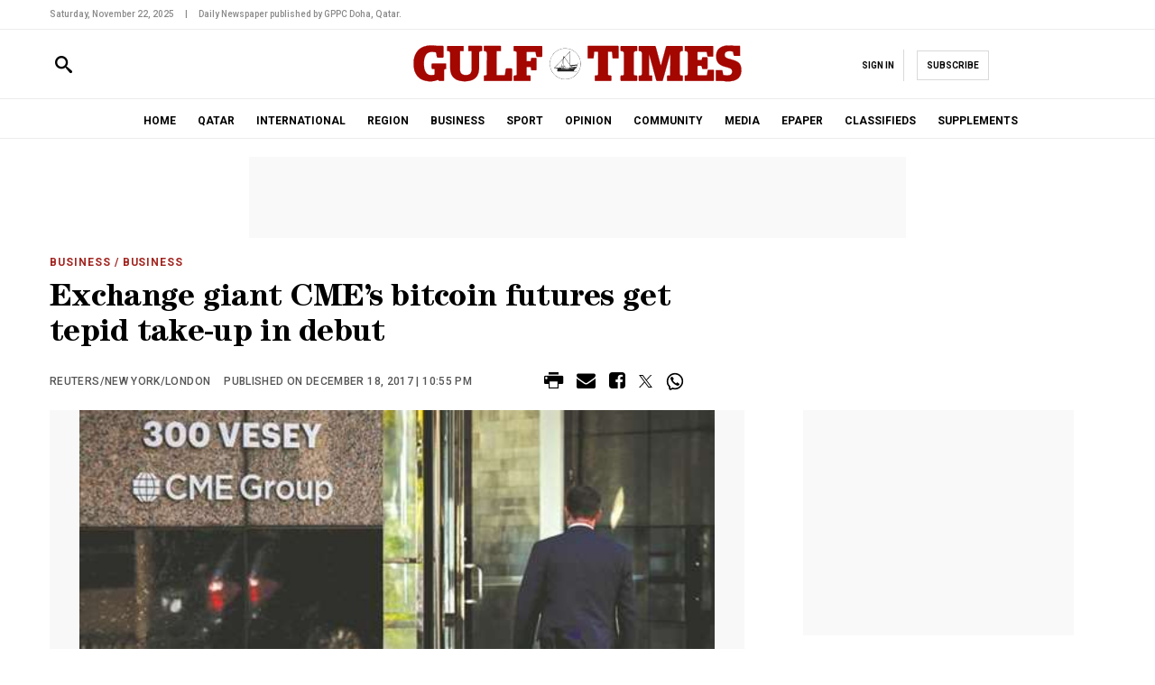

--- FILE ---
content_type: image/svg+xml
request_url: https://www.gulf-times.com/theme_gulftimes/images/logo.svg
body_size: 29277
content:
<svg width="470" height="63" viewBox="0 0 470 63" fill="none" xmlns="http://www.w3.org/2000/svg">
<path d="M323.383 15.0486C322.522 14.8037 321.636 15.0486 320.77 14.9293C320.518 12.5175 320.518 10.112 320.77 7.70017C326.341 7.70017 331.912 7.68761 337.489 7.68133C339.599 7.68133 341.703 7.69389 343.814 7.70017C344.36 8.86211 344.567 10.1245 344.894 11.3493C346.866 18.6852 348.857 26.0148 350.798 33.3633C350.911 33.7966 351.03 34.23 351.219 34.6445C351.269 34.8078 351.269 34.99 351.344 35.1533C351.539 35.0465 351.451 34.8267 351.533 34.6759C352.374 32.2641 352.927 29.777 353.599 27.3212C355.326 21.0405 356.997 14.7409 358.724 8.46014C358.8 8.19007 358.869 7.92628 359.051 7.71273C361.061 7.70645 363.07 7.68761 365.074 7.68761C370.475 7.68761 375.871 7.68761 381.272 7.67505C381.806 7.67505 382.007 7.74414 381.988 8.35337C381.944 10.3381 381.95 12.3228 381.988 14.3012C381.994 14.8162 381.894 14.9921 381.341 14.9733C380.675 14.9481 379.997 14.8351 379.338 15.0549C379.275 15.1742 379.162 15.2308 379.055 15.2873C378.188 15.7395 377.799 16.4618 377.811 17.429C377.818 18.1576 377.811 18.8799 377.811 19.6084C377.811 28.4831 377.811 37.3578 377.811 46.2325C377.811 46.6093 377.811 46.9862 377.893 47.3505C378.088 48.2674 378.942 48.952 379.878 48.9897C380.575 49.0149 381.285 48.8641 381.957 49.1405C381.957 51.4957 381.957 53.8573 381.957 56.2126C381.548 56.3759 381.128 56.3696 380.701 56.3696C374.3 56.3696 367.9 56.3696 361.507 56.3696C361.079 56.3696 360.659 56.3822 360.257 56.2L360.276 56.2189C360.131 55.8923 360.106 55.5468 360.106 55.1951C360.106 53.4679 360.106 51.7407 360.106 50.0072C360.106 49.7057 360.1 49.4043 360.276 49.1405L360.257 49.1593C361.13 48.8201 362.04 49.0211 362.939 49.0023C364.685 48.9646 364.477 49.1091 364.477 47.4635C364.477 39.9329 364.477 32.4086 364.477 24.878C364.477 22.9749 364.521 21.0656 364.402 19.1625C364.402 18.8548 364.446 18.5407 364.446 18.1953C364.402 18.4025 364.377 18.5784 364.327 18.748C364.258 19.0055 364.207 19.263 364.138 19.5205C362.895 23.245 361.978 27.07 360.904 30.8447C359.742 34.9272 358.636 39.0285 357.506 43.1235C356.363 47.2688 355.194 51.4015 354.058 55.5468C353.995 55.7855 353.938 56.0367 353.731 56.2063L353.769 56.1812C353.461 56.3696 353.115 56.3696 352.77 56.3696C350.628 56.3696 348.487 56.3696 346.339 56.3696C345.993 56.3696 345.648 56.357 345.334 56.1875L345.365 56.2126C344.768 55.1763 344.618 53.9955 344.31 52.8712C342.89 47.6331 341.433 42.4075 340.014 37.1694C338.676 32.2264 337.288 27.2898 335.963 22.3406C335.712 21.3985 335.416 20.4689 335.109 19.5456C335.046 19.3258 334.983 19.106 334.92 18.8862C334.87 18.6475 334.807 18.4151 334.776 18.1764C334.826 18.591 334.839 19.0055 334.839 19.4263C334.7 28.9165 334.813 38.413 334.776 47.9032C334.776 48.9897 334.776 48.9646 335.856 49.0023C336.955 49.04 338.061 48.8327 339.147 49.1467C339.147 51.5083 339.147 53.8636 339.147 56.2251C338.739 56.3884 338.318 56.3822 337.891 56.3822C332.596 56.3822 327.302 56.3822 322.007 56.3822C321.58 56.3822 321.159 56.3947 320.757 56.2126L320.776 56.2314C320.632 55.9048 320.606 55.5594 320.606 55.2077C320.606 53.4805 320.606 51.7533 320.606 50.0198C320.606 49.7183 320.6 49.4168 320.776 49.153L320.757 49.1719C321.272 48.8892 321.831 49.0463 322.365 49.0023C322.685 48.996 323.006 49.0211 323.326 48.9772C324.488 48.5501 324.978 47.6959 324.978 46.4774C324.972 36.8616 324.959 27.2458 324.99 17.63C324.99 16.3676 324.331 15.6516 323.37 15.0675L323.383 15.0486Z" fill="#A40600"/>
<path d="M409.121 24.1744C409.278 23.9923 409.158 23.6908 409.385 23.5338C409.743 23.3454 410.119 23.4522 410.49 23.4522C412.142 23.4396 413.794 23.4396 415.452 23.4522C415.697 23.4522 415.954 23.3768 416.18 23.5338C416.231 23.5778 416.287 23.628 416.337 23.672C416.494 24.03 416.476 24.4068 416.476 24.7837C416.476 29.3184 416.476 33.8593 416.476 38.394C416.476 38.7646 416.52 39.1477 416.306 39.4869L416.325 39.468C416.08 39.6313 415.804 39.6313 415.527 39.6313C413.699 39.6313 411.872 39.6313 410.038 39.6313C409.761 39.6313 409.485 39.6313 409.246 39.4618C409.215 39.2985 409.265 39.1163 409.121 38.9781C408.763 38.0612 408.807 37.0688 408.662 36.1204C408.581 35.5677 408.342 35.3542 407.865 35.3479C406.307 35.329 404.756 35.3228 403.198 35.3479C402.702 35.3542 402.444 35.5928 402.444 36.1518C402.463 39.9893 402.457 43.8269 402.444 47.6581C402.444 48.1731 402.677 48.3867 403.142 48.4369C403.343 48.4558 403.544 48.4495 403.745 48.4495C407.356 48.4495 410.967 48.4495 414.579 48.4495C415.772 48.4495 415.873 48.3364 416.017 47.1494C416.243 45.24 416.551 43.3433 416.821 41.4402C416.834 41.3397 416.871 41.2455 416.947 41.1764C416.991 41.1136 417.028 41.0508 417.072 40.9817C417.355 40.8498 417.65 40.8372 417.952 40.8372C420.081 40.8372 422.21 40.8372 424.339 40.8372C424.641 40.8372 424.942 40.831 425.206 41.0068L425.187 40.988C425.388 41.302 425.357 41.66 425.357 42.0117C425.357 46.3517 425.357 50.6917 425.357 55.0317C425.357 55.4337 425.356 55.8294 425.187 56.2062L425.206 56.1874C424.754 56.3444 424.276 56.3569 423.805 56.3569C411.225 56.3569 398.651 56.3569 386.071 56.3569C385.643 56.3569 385.216 56.3569 384.808 56.2125C384.77 56.1622 384.726 56.1057 384.689 56.0555C384.538 55.9173 384.588 55.7289 384.588 55.5593C384.588 53.6311 384.588 51.7029 384.588 49.781C384.588 49.6114 384.544 49.4293 384.676 49.2785C384.72 49.2283 384.77 49.1781 384.814 49.1215C385.449 48.8766 386.108 49.0022 386.755 48.9834C387.911 48.9582 388.734 48.2297 388.897 47.0866C388.947 46.7349 388.96 46.3894 388.96 46.0377C388.96 36.7296 388.947 27.4153 388.979 18.1073C388.979 16.7695 388.671 15.6955 387.408 15.0548C386.761 14.8036 386.089 15.0046 385.436 14.9418C385.179 14.9166 384.883 15.0548 384.676 14.7785C384.5 14.477 384.595 14.1441 384.595 13.8238C384.582 12.0715 384.588 10.3191 384.595 8.56054C384.595 8.31559 384.513 8.05808 384.682 7.83197C384.865 7.57446 385.135 7.66868 385.373 7.66868C398.217 7.66868 411.055 7.66868 423.899 7.66868C424.138 7.66868 424.408 7.57446 424.59 7.83197C424.722 7.98271 424.678 8.16485 424.678 8.33443C424.678 12.7247 424.678 17.1086 424.678 21.4989C424.678 21.6684 424.735 21.8569 424.578 21.995C424.534 22.0453 424.496 22.1018 424.452 22.1521C423.994 22.3154 423.516 22.2965 423.045 22.2965C421.268 22.2965 419.49 22.2965 417.713 22.2965C417.386 22.2965 417.066 22.2651 416.764 22.1332L416.626 21.6622C416.199 20.8833 416.319 19.9726 416.036 19.1561C415.885 18.2203 415.709 17.2845 415.54 16.3487C415.458 15.9027 415.219 15.6578 414.717 15.6578C410.854 15.6641 406.992 15.6641 403.129 15.6578C402.601 15.6578 402.432 15.8776 402.432 16.3801C402.444 19.891 402.432 23.4019 402.438 26.9128C402.438 27.2206 402.419 27.5598 402.865 27.5535C404.718 27.5284 406.571 27.6603 408.417 27.4844C408.801 26.6177 408.738 25.663 408.914 24.7586C408.958 24.545 408.87 24.3063 409.096 24.1493L409.121 24.1744Z" fill="#A40600"/>
<path d="M38.0989 7.57444C38.3752 7.7503 38.683 7.67493 38.9782 7.67493C41.8673 7.68749 44.7502 7.68749 47.6393 7.69378C47.8026 8.09574 47.7963 8.52283 47.7963 8.94992C47.7963 13.3841 47.7963 17.8183 47.7963 22.2462C47.7963 22.6733 47.7775 23.0941 47.6581 23.5087C47.6016 23.5652 47.5451 23.6217 47.4886 23.6782C47.005 23.8227 46.5025 23.8227 46 23.8101C43.7955 23.7662 41.5972 23.9044 39.3927 23.7348C39.2671 23.7222 39.1415 23.7348 39.0598 23.6217C39.0159 23.584 38.9656 23.5464 38.9216 23.5087C38.4883 22.3593 38.4066 21.1283 38.1554 19.9412C37.9733 19.087 37.8414 18.2203 37.6781 17.3661C37.5901 16.9013 37.3703 16.5496 36.849 16.424C34.1169 15.7834 31.3785 15.5007 28.6087 16.223C25.977 16.9076 24.0803 18.5218 22.7613 20.8456C21.6371 22.8303 21.1095 25.0035 20.7954 27.2583C20.3998 30.1034 20.4186 32.9549 20.6824 35.8001C20.9399 38.5385 21.4235 41.2517 22.7676 43.7201C24.4069 46.7285 26.894 48.3427 30.3547 48.3804C31.837 48.3992 33.3004 48.3364 34.7512 47.9847C35.216 47.8716 35.461 47.6644 35.4735 47.187C35.5363 44.882 35.5112 42.5707 35.4861 40.2657C35.4861 39.6816 35.0841 39.5748 34.6382 39.5622C33.784 39.5434 32.9298 39.5622 32.0756 39.5559C31.9312 39.5559 31.7742 39.5936 31.6486 39.468C31.5983 39.4241 31.5418 39.3738 31.4915 39.3298C31.4036 39.1226 31.3596 38.9028 31.3596 38.6704C31.3534 36.7924 31.3471 34.9208 31.3596 33.0428C31.3596 32.7728 31.3722 32.4964 31.5167 32.2452L31.4978 32.264C31.8998 32.0882 32.3206 32.0944 32.7477 32.0944C38.6453 32.0944 44.5429 32.0944 50.4342 32.0944C50.8613 32.0944 51.2884 32.0882 51.6904 32.2515C51.6904 34.657 51.6904 37.0688 51.6904 39.4743C51.4454 39.6062 51.1691 39.6502 50.899 39.625C49.8313 39.5183 49.1655 40.0521 48.7196 40.9566C48.6631 41.0696 48.6191 41.1827 48.4998 41.2455C48.3051 41.4904 48.3993 41.7793 48.3993 42.0431C48.3867 46.76 48.3804 51.4831 48.3741 56.1999C47.8717 56.3946 47.3378 56.3506 46.8165 56.3569C45.3845 56.3569 43.9525 56.3632 42.5205 56.3569C42.2065 56.3569 41.8736 56.3758 41.6035 56.1559V56.1936L41.6475 56.181C41.3963 56.0052 41.2518 55.7351 41.0445 55.5216C40.5044 54.9563 39.9957 54.8307 39.2922 55.1322C35.2977 56.8468 31.1335 57.186 26.8501 56.8405C24.2875 56.6333 21.7878 56.1622 19.3886 55.2578C15.1051 53.6374 11.7575 50.8801 9.50268 46.8667C7.75663 43.7703 6.86477 40.4101 6.45652 36.8929C6.22413 34.8454 6.09224 32.7979 6.18645 30.7441C6.4314 25.5248 7.474 20.519 10.4888 16.1037C13.0073 12.4169 16.4178 9.89831 20.6259 8.42862C23.3643 7.47395 26.178 7.00289 29.0797 6.91496C32.0191 6.82703 34.9334 6.97149 37.8351 7.40486C37.9419 7.4237 38.0172 7.48023 38.0737 7.56188L38.0989 7.57444Z" fill="#A40600"/>
<path d="M75.8273 14.9293C74.3136 14.9293 72.8 14.9293 71.2863 14.9544C71.0916 14.9544 70.8404 14.8037 70.6896 15.08C71.01 15.5008 70.7587 15.9593 70.7587 16.3927C70.7776 21.8695 70.765 27.34 70.7776 32.8168C70.7776 35.4485 70.6708 38.0926 70.8655 40.718C71.0225 42.7906 71.4747 44.7879 73.0261 46.3455C74.0247 47.3504 75.2809 47.8403 76.6375 48.0602C78.4275 48.3491 80.2238 48.3365 82.0075 47.9471C84.545 47.3944 86.0837 45.8054 86.8123 43.3747C87.2331 41.9741 87.3524 40.5233 87.3524 39.0724C87.365 31.5167 87.3524 23.9547 87.3713 16.399C87.3713 15.9656 87.1201 15.5071 87.4404 15.0863C87.2896 14.81 87.0384 14.9607 86.8374 14.9607C85.5373 14.9481 84.2372 14.9544 82.9308 14.9607C82.623 14.9607 82.4158 14.9607 82.4221 14.5399C82.4409 12.3605 82.4283 10.1873 82.4283 8.00792C82.4283 7.8509 82.4472 7.70644 82.6105 7.63108C82.6607 7.61223 82.711 7.61223 82.7612 7.63108C83.0125 7.64992 83.2574 7.67504 83.5086 7.67504C89.2743 7.67504 95.0463 7.67504 100.812 7.67504C101.076 7.67504 101.371 7.55571 101.578 7.83206C101.754 8.13353 101.66 8.46641 101.66 8.78673C101.673 10.5391 101.666 12.2914 101.66 14.05C101.66 14.2949 101.742 14.5524 101.572 14.7786C101.157 15.1177 100.668 14.8728 100.222 14.9356C99.8134 14.9984 99.38 14.8162 98.9906 15.0549C98.551 15.4757 97.992 15.7835 97.7094 16.355C97.5775 16.6188 97.477 16.9014 97.5147 17.2092C97.5147 24.7272 97.5147 32.2453 97.5147 39.7633C97.2948 42.0307 97.0122 44.2792 96.2208 46.4397C94.77 50.3778 92.176 53.2418 88.3134 54.9376C85.5247 56.156 82.5916 56.6836 79.5643 56.8281C77.9816 56.9034 76.3988 56.9097 74.8349 56.7904C70.3631 56.4512 66.1361 55.3584 62.644 52.3311C60.1317 50.1517 58.6872 47.3253 57.8895 44.141C57.3808 42.1123 57.2112 40.046 57.2049 37.967C57.1861 31.2404 57.1986 24.52 57.2049 17.7933C57.2049 16.8889 57.1107 16.0347 56.2879 15.4632C56.0869 15.325 55.8169 15.281 55.6787 15.0486C55.0757 14.8351 54.4539 15.0047 53.8384 14.9481C53.5809 14.923 53.2795 15.0612 53.0722 14.7848C52.8963 14.4834 52.9905 14.1505 52.9905 13.8302C52.978 12.0778 52.9843 10.3255 52.9905 8.56691C52.9905 8.32196 52.9089 8.06445 53.0785 7.83834C53.2166 7.63107 53.4239 7.67504 53.6249 7.67504C60.9733 7.67504 68.3218 7.67504 75.6765 7.67504C75.7268 7.67504 75.777 7.6876 75.8273 7.69388C76.0785 10.1057 76.0785 12.5112 75.8273 14.923V14.9293Z" fill="#A40600"/>
<path d="M453.802 7.58092C454.053 7.76306 454.336 7.67513 454.606 7.68141C456.936 7.68141 459.272 7.68769 461.603 7.68141C461.986 7.68141 462.187 7.70025 462.18 8.18387C462.155 12.5427 462.155 16.9015 462.149 21.2666C461.848 21.4237 461.521 21.4174 461.194 21.4174C458.958 21.4174 456.729 21.4174 454.493 21.4174C454.122 21.4174 453.745 21.4362 453.419 21.2227V21.2666L453.469 21.2604C452.973 20.1047 452.96 18.8423 452.659 17.6427C452.546 17.1842 452.464 16.7131 452.395 16.2483C452.32 15.7396 452.081 15.4884 451.616 15.3816C449.807 14.9733 447.999 14.697 446.121 14.898C444.814 15.0424 443.564 15.2623 442.415 15.9657C439.871 17.5233 439.808 21.9826 442.151 23.6282C443.608 24.652 445.235 25.167 446.893 25.638C450.021 26.5299 453.193 27.2647 456.163 28.6402C458.889 29.9089 461.232 31.611 462.545 34.4248C463.217 35.8631 463.518 37.4018 463.694 38.9846C463.989 41.5597 463.769 44.0783 463.091 46.5654C462.049 50.3967 459.718 53.1539 456.151 54.8874C453.683 56.0808 451.07 56.6711 448.344 56.8407C448.017 56.8596 447.703 56.9726 447.377 56.9915C445.794 56.9915 444.218 57.004 442.635 56.9915C442.227 56.8973 441.799 56.9412 441.385 56.8533C440.317 56.7905 439.256 56.6397 438.194 56.4827C437.874 56.4325 437.554 56.4011 437.227 56.4011C434.652 56.4011 432.077 56.4011 429.502 56.4011C429.125 56.4011 428.748 56.4136 428.396 56.2629C428.34 56.2064 428.283 56.1498 428.227 56.0933C428.107 55.6788 428.089 55.258 428.089 54.8309C428.089 50.7484 428.089 46.6659 428.089 42.5835C428.089 42.1564 428.089 41.7356 428.246 41.3273C431.204 41.3273 434.168 41.3273 437.127 41.3273C437.61 42.5521 437.61 43.8647 437.874 45.1334C438.025 45.862 438.131 46.6094 438.219 47.3505C438.276 47.7902 438.496 48.1419 438.992 48.2487C441.712 48.8391 444.456 48.9961 447.176 48.3743C449.569 47.8279 450.95 45.9122 451.038 43.557C451.151 40.4982 449.38 39.3426 447.383 38.4884C445.449 37.6531 443.382 37.226 441.36 36.6544C438.772 35.9259 436.21 35.1219 433.98 33.558C430.978 31.454 429.32 28.5272 428.836 24.9157C428.497 22.3909 428.503 19.8786 429.144 17.3914C430.18 13.3655 432.611 10.5077 436.373 8.77426C439.005 7.56208 441.781 7.05334 444.67 6.94657C446.328 6.88376 447.98 6.94028 449.632 7.00309C451.032 7.05962 452.47 7.05334 453.814 7.60604L453.802 7.58092Z" fill="#A40600"/>
<path d="M177.431 24.4382C177.688 24.6204 177.594 24.8905 177.594 25.1291C177.594 30.3296 177.594 35.5363 177.594 40.7367C177.594 40.9754 177.688 41.2455 177.431 41.4276C177.098 41.6098 176.74 41.5093 176.401 41.5093C174.667 41.5218 172.94 41.5218 171.207 41.5093C170.974 41.5093 170.704 41.6223 170.503 41.3962C170.459 41.2455 170.415 41.0947 170.371 40.9503C170.013 39.9014 170.064 38.7897 169.9 37.7094C169.775 36.849 169.756 36.7799 168.895 36.7736C167.463 36.7736 166.038 36.7862 164.606 36.7673C164.059 36.761 163.846 36.9683 163.852 37.521C163.864 41.0822 163.864 44.6434 163.852 48.2045C163.852 48.7949 164.072 49.0022 164.65 48.9896C165.855 48.9645 167.055 48.9771 168.261 48.9834C168.606 48.9834 168.964 48.952 169.278 49.1529L169.26 49.1341C169.398 49.2786 169.379 49.467 169.379 49.6303C169.429 51.7029 169.498 53.7756 169.348 55.8419C169.348 55.9173 169.316 55.9864 169.291 56.0555C169.234 56.112 169.178 56.1685 169.121 56.225C168.707 56.3444 168.286 56.3632 167.859 56.3632C161.063 56.3632 154.267 56.3632 147.472 56.3632C147.045 56.3632 146.624 56.3632 146.216 56.2188C146.178 56.1685 146.134 56.112 146.096 56.0617C145.945 55.9236 145.996 55.7351 145.996 55.5656C145.996 53.6374 145.996 51.7092 145.996 49.7873C145.996 49.6177 145.952 49.4356 146.084 49.2848C146.128 49.2346 146.178 49.1781 146.222 49.1278C146.856 48.8891 147.509 49.0085 148.156 48.9896C149.387 48.9645 150.285 48.0852 150.285 46.8542C150.285 36.9809 150.285 27.1013 150.298 17.228C150.298 16.1288 149.607 15.5824 148.816 15.0674C148.169 14.8162 147.497 15.0171 146.844 14.9543C146.586 14.9292 146.291 15.0674 146.084 14.791C145.908 14.4896 146.002 14.1567 146.002 13.8364C145.989 12.084 145.996 10.3317 146.002 8.5731C146.002 8.32815 145.92 8.07064 146.09 7.84454C146.247 7.61215 146.492 7.68124 146.712 7.68124C159.562 7.68124 172.413 7.68124 185.263 7.68124C185.363 7.68124 185.464 7.6938 185.564 7.70636C185.728 8.10833 185.721 8.53542 185.721 8.96251C185.721 13.0952 185.721 17.2342 185.721 21.367C185.721 21.7941 185.728 22.2149 185.564 22.6231C183.096 22.6294 180.634 22.6231 178.166 22.6608C177.713 22.6671 177.726 22.3719 177.6 22.1332C177.23 21.0906 177.198 19.9852 176.979 18.9112C176.803 18.057 176.702 17.184 176.526 16.3235C176.432 15.8713 176.187 15.6892 175.741 15.6892C171.998 15.6892 168.261 15.6892 164.518 15.6892C164.091 15.6892 163.858 15.8399 163.858 16.2984C163.871 20.3872 163.827 24.4822 163.883 28.571C163.883 28.6212 163.915 28.6652 163.934 28.7091C164.078 28.885 164.285 28.8787 164.48 28.885C166.05 28.8913 167.627 28.8976 169.197 28.885C169.348 28.885 169.498 28.8724 169.618 28.7719C170.045 27.6854 169.932 26.5109 170.177 25.3929C170.214 25.2233 170.183 25.0412 170.359 24.9281C170.403 24.7774 170.447 24.6329 170.491 24.4822C170.585 24.3126 170.754 24.3629 170.893 24.3629C172.953 24.3629 175.006 24.3629 177.067 24.3629C177.192 24.3629 177.318 24.3629 177.418 24.4508L177.431 24.4382Z" fill="#A40600"/>
<path d="M282.043 56.0555C281.986 56.1121 281.93 56.1686 281.873 56.2251C281.459 56.3445 281.038 56.3633 280.611 56.3633C273.966 56.3633 267.314 56.3633 260.669 56.3633C260.248 56.3633 259.821 56.3759 259.419 56.1937L259.438 56.2126C259.294 55.886 259.269 55.5405 259.269 55.1888C259.269 53.4616 259.269 51.7281 259.269 50.0009C259.269 49.6994 259.256 49.398 259.438 49.1342L259.426 49.153C260.091 48.8139 260.807 49.0148 261.492 48.996C262.817 48.9583 263.502 48.4496 263.847 47.1369C263.891 46.7852 263.879 46.4335 263.879 46.0817C263.879 36.265 263.879 26.4544 263.879 16.6377C263.879 16.2671 263.973 15.884 263.747 15.5385C263.533 15.3627 263.276 15.3815 263.031 15.3815C261.699 15.3815 260.368 15.4066 259.043 15.3689C258.471 15.3564 258.245 15.5574 258.163 16.1163C258.031 17.0082 258.019 17.9064 257.943 18.7982C257.78 20.6134 257.548 22.4159 257.447 24.2373C257.441 24.363 257.391 24.4823 257.284 24.5639C257.246 24.6644 257.209 24.7712 257.171 24.8717C256.895 25.0161 256.593 25.0224 256.292 25.0224C254.213 25.0224 252.14 25.0224 250.061 25.0224C249.76 25.0224 249.458 25.0161 249.182 24.8717C249.176 19.2756 249.169 13.6794 249.157 8.08329C249.157 7.90743 249.138 7.72529 249.339 7.63108C249.389 7.61223 249.439 7.61223 249.49 7.63108C249.816 7.64992 250.137 7.68132 250.463 7.68132C264.193 7.68132 277.922 7.68132 291.652 7.68132C291.991 7.68132 292.324 7.56827 292.324 8.16494C292.293 13.736 292.293 19.307 292.287 24.8717C292.01 25.0161 291.709 25.0224 291.407 25.0224C289.328 25.0224 287.249 25.0224 285.17 25.0224C284.869 25.0224 284.567 25.0287 284.304 24.8529L284.323 24.8654C283.921 23.8228 283.99 22.7111 283.858 21.6308C283.651 19.8785 283.506 18.1136 283.299 16.355C283.215 15.7018 282.832 15.3752 282.149 15.3752C280.843 15.3752 279.543 15.3941 278.237 15.3689C277.671 15.3564 277.508 15.5762 277.508 16.1163C277.521 26.3979 277.508 36.6732 277.521 46.9548C277.521 48.0979 278.431 48.9458 279.587 48.9834C280.403 49.0086 281.239 48.8515 282.036 49.1467L282.018 49.1279C282.156 49.2724 282.137 49.4608 282.137 49.6241C282.187 51.6967 282.256 53.7694 282.105 55.8357C282.105 55.9111 282.074 55.9802 282.049 56.0493L282.043 56.0555Z" fill="#A40600"/>
<path d="M134.942 39.6879L135.067 39.1917C135.344 39.041 135.645 39.0347 135.947 39.0347C138.126 39.0347 140.305 39.0347 142.485 39.0347C142.786 39.0347 143.088 39.0284 143.352 39.2043L143.333 39.1854C143.534 39.4995 143.502 39.8575 143.502 40.2092C143.502 45.1521 143.502 50.0951 143.502 55.038C143.502 55.44 143.502 55.8357 143.333 56.2125L143.352 56.1937C142.899 56.3507 142.422 56.3632 141.951 56.3632C129.823 56.3632 117.701 56.3632 105.573 56.3632C105.146 56.3632 104.719 56.3695 104.317 56.2062C104.317 53.8509 104.317 51.4894 104.317 49.1341C104.92 48.8703 105.56 48.9394 106.17 48.9959C107.306 49.1027 108.443 48.0852 108.531 46.76C108.544 46.5339 108.531 46.3078 108.531 46.0817C108.531 36.849 108.512 27.6163 108.556 18.3836C108.563 16.9328 108.267 15.7708 106.923 15.0486C106.22 14.8224 105.491 14.9732 104.782 14.9543C104.461 14.9418 104.285 14.9167 104.285 14.521C104.304 12.3478 104.292 10.1747 104.292 8.00157C104.292 7.84455 104.311 7.7001 104.474 7.62473C104.524 7.60589 104.574 7.60589 104.625 7.62473C104.926 7.64357 105.221 7.66869 105.523 7.67497C112.771 7.67497 120.025 7.67497 127.273 7.67497C127.512 7.67497 127.782 7.58076 127.964 7.83827C128.14 8.13975 128.045 8.47263 128.045 8.79294C128.058 10.5453 128.052 12.2976 128.045 14.0562C128.045 14.3011 128.127 14.5587 127.957 14.7848C127.775 15.0423 127.505 14.9481 127.267 14.9481C125.615 14.9481 123.969 14.9418 122.317 14.9481C122.154 14.9481 121.909 14.7848 121.815 15.08C122.003 15.2935 121.941 15.551 121.941 15.796C121.941 26.2974 121.941 36.7987 121.947 47.3001C121.947 47.6895 121.752 48.1983 122.374 48.3553C125.941 48.3867 129.503 48.3553 133.07 48.3741C133.591 48.3741 133.799 48.2171 133.874 47.6581C134.201 45.1584 134.464 42.6587 134.76 40.1589C134.778 39.9831 134.791 39.8072 134.935 39.6816L134.942 39.6879Z" fill="#A40600"/>
<path d="M318.176 56.0555C318.138 56.1121 318.094 56.1623 318.056 56.2188C317.648 56.3633 317.221 56.3633 316.8 56.3633C310.105 56.3633 303.41 56.3633 296.714 56.3633C296.287 56.3633 295.867 56.3444 295.452 56.2251C295.396 56.1686 295.339 56.1121 295.282 56.0555C295.006 54.567 295.182 53.0659 295.157 51.5711C295.144 50.7546 295.019 49.9255 295.314 49.1279L295.295 49.1467C296.068 48.8201 296.897 48.9143 297.669 49.0085C298.856 49.153 299.968 47.7964 299.968 46.7977C299.968 46.5716 299.968 46.3455 299.968 46.1194C299.968 36.8365 299.943 27.5473 299.993 18.2643C299.999 16.8826 299.666 15.8149 298.486 15.0674C297.437 14.7785 296.356 15.0486 295.301 14.9293C295.176 14.5964 295.144 14.251 295.144 13.8992C295.144 12.1218 295.144 10.3506 295.144 8.57317C295.144 8.27797 295.182 7.9765 295.295 7.69387C299.987 7.69387 304.672 7.6813 309.364 7.67502C312.071 7.67502 314.784 7.67502 317.491 7.67502C317.73 7.67502 318 7.58081 318.182 7.83832C318.358 8.1398 318.264 8.47268 318.264 8.79299C318.276 10.5453 318.27 12.2976 318.264 14.0562C318.264 14.3012 318.345 14.5587 318.176 14.7848C317.761 15.124 317.278 14.8853 316.825 14.9418C316.172 15.0298 315.5 14.7911 314.86 15.0737C314.784 15.2119 314.652 15.2873 314.527 15.3689C313.861 15.8274 313.509 16.4241 313.509 17.2594C313.515 27.1013 313.509 36.9432 313.515 46.7852C313.515 48.1418 314.363 48.9583 315.714 48.9897C316.486 49.0023 317.271 48.8641 318.031 49.1216C318.075 49.1718 318.125 49.2284 318.169 49.2786C318.345 49.6869 318.245 50.1139 318.251 50.5348C318.264 52.1363 318.264 53.7379 318.251 55.3395C318.251 55.5782 318.345 55.842 318.157 56.0618L318.176 56.0555Z" fill="#A40600"/>
<path d="M38.099 7.57456C35.436 7.19144 32.7666 6.97161 30.0785 7.00929C25.1418 7.08466 20.4187 8.01421 16.1981 10.7401C11.4812 13.7925 8.66746 18.2204 7.37363 23.6093C5.74064 30.4113 5.84113 37.1882 8.25921 43.8018C10.7024 50.472 15.5951 54.4603 22.4537 56.0242C27.3841 57.1484 32.3395 57.2175 37.2448 55.7541C37.8666 55.5719 38.4695 55.327 39.0662 55.082C40.203 54.6173 40.762 54.768 41.4466 55.7855C41.5283 55.9111 41.5911 56.0493 41.6602 56.1749C41.4341 56.1623 41.2959 55.999 41.1765 55.8483C40.5359 55.0318 39.7948 55.0444 38.8966 55.4338C36.7926 56.357 34.5692 56.7527 32.2893 56.9788C28.9919 57.3054 25.7385 57.073 22.5353 56.3445C16.7633 55.0381 12.2035 52.0108 9.28297 46.7412C7.56833 43.6511 6.70159 40.316 6.31846 36.8302C6.09864 34.833 5.9479 32.842 6.04839 30.8384C6.29962 25.5751 7.32338 20.5254 10.357 16.0598C13.5853 11.3116 18.1765 8.65485 23.6721 7.39242C27.0575 6.61361 30.5244 6.50055 33.9097 6.86484C38.2874 7.33589 42.6525 7.37358 47.0302 7.39242C47.1244 7.39242 47.2186 7.41754 47.3128 7.57456H38.0801H38.099Z" fill="#A40600"/>
<path d="M453.802 7.58078C451.177 7.14741 448.52 6.99668 445.863 7.01552C442.384 7.04692 438.973 7.5117 435.827 9.15097C431.901 11.1985 429.665 14.4645 428.987 18.8045C428.516 21.8192 428.635 24.8088 429.64 27.7043C430.821 31.1021 433.277 33.313 436.473 34.7952C439.049 35.9886 441.825 36.5664 444.532 37.3578C445.825 37.7409 447.126 38.1114 448.325 38.7395C450.63 39.9517 451.422 41.5156 451.139 44.1724C450.913 46.2952 449.5 47.9471 447.207 48.4747C444.331 49.1404 441.442 48.9834 438.577 48.2423C438.213 48.1481 438.182 47.9471 438.138 47.6644C437.805 45.5415 437.46 43.4124 437.114 41.2895C437.466 41.4214 437.491 41.7668 437.535 42.0369C437.818 43.6825 438.094 45.328 438.314 46.9861C438.402 47.6582 438.678 48.0099 439.356 48.1418C441.938 48.6442 444.525 48.7636 447.1 48.2046C449.456 47.6896 450.75 45.8807 450.869 43.5129C451.007 40.7242 449.512 39.5246 447.358 38.6076C445.072 37.6341 442.622 37.1756 440.254 36.4659C437.133 35.5301 434.15 34.3367 431.851 31.881C430.023 29.9276 429.087 27.5786 428.679 24.9721C428.415 23.3015 428.422 21.6057 428.566 19.9476C428.968 15.281 430.997 11.5439 435.198 9.18237C438.238 7.47401 441.536 6.80197 444.99 6.78313C446.322 6.77685 447.653 6.77057 448.985 6.78313C450.611 6.80197 452.219 7.01552 453.815 7.29815C454.518 7.42377 455.215 7.36724 455.912 7.37352C457.891 7.39236 459.869 7.37352 461.841 7.37352C461.841 7.43633 461.841 7.49913 461.841 7.55566H453.802V7.58078Z" fill="#A40600"/>
<path d="M97.408 16.889C97.5713 15.9532 98.1114 15.3502 99.0096 15.0613C99.7067 15.0613 100.41 15.0613 101.107 15.0613V15.2309C100.749 15.2309 100.379 15.2749 100.021 15.2246C98.7583 15.0425 97.6529 16.3112 97.6655 17.5422C97.722 24.8216 97.7723 32.101 97.6592 39.3803C97.5964 43.1865 96.7862 46.8732 94.544 50.0953C92.352 53.2419 89.2681 55.0445 85.6316 56.0745C82.0076 57.1046 78.2957 57.1046 74.6026 56.9224C71.5753 56.7717 68.6045 56.0745 65.8787 54.6802C61.5073 52.4443 58.8819 48.8203 57.7703 44.0783C57.3683 42.3762 57.1422 40.649 57.1422 38.8841C57.161 31.9063 57.1485 24.9284 57.1422 17.9505C57.1422 16.3238 56.5078 15.4005 55.2454 15.2497C54.6801 15.1807 54.1023 15.2372 53.5308 15.2372C53.5308 15.1744 53.5308 15.1053 53.5308 15.0425C54.253 15.0425 54.9753 15.0425 55.6976 15.0425C56.7591 15.3063 57.3557 16.1165 57.3557 17.3035C57.3557 24.1809 57.3432 31.0521 57.362 37.9295C57.362 40.291 57.5881 42.6337 58.2602 44.9074C59.8241 50.2334 63.2659 53.7946 68.5417 55.4276C74.5838 57.2993 80.7012 57.3181 86.737 55.4025C92.3017 53.6313 95.5363 49.6619 96.7987 44.0092C97.1002 42.6589 97.1819 41.2897 97.4017 39.933C97.5148 39.7509 97.4708 39.5436 97.4708 39.3426C97.4708 32.0256 97.4708 24.7148 97.4708 17.3978C97.4708 17.2219 97.4959 17.046 97.4205 16.8765L97.408 16.889Z" fill="#A40600"/>
<path d="M441.492 56.7025C441.825 56.9286 442.208 56.6586 442.547 56.803C443.332 57.0103 444.13 56.8847 444.921 56.8847C445.788 56.8847 446.661 56.9977 447.527 56.8093C449.839 56.5581 452.144 56.2754 454.361 55.4778C459.976 53.4554 462.896 49.398 463.512 43.5507C463.738 41.4152 463.688 39.2986 463.286 37.1883C462.551 33.3759 460.233 30.8196 456.842 29.1175C454.216 27.7986 451.409 27.0072 448.589 26.2472C446.761 25.7511 444.908 25.3177 443.206 24.4447C440.744 23.1822 439.783 21.1347 440.455 18.4591C440.851 16.8827 441.869 15.8149 443.389 15.2999C446.265 14.3201 449.16 14.5713 452.043 15.3439C452.357 15.4255 452.433 15.6139 452.477 15.8652C452.803 17.6615 453.13 19.4578 453.457 21.254C452.985 20.984 453.061 20.469 452.967 20.0544C452.684 18.792 452.445 17.517 452.219 16.2357C452.15 15.8338 451.962 15.6077 451.572 15.5135C449.016 14.8665 446.447 14.6781 443.878 15.4255C442.057 15.9594 440.895 17.1904 440.625 19.0746C440.349 21.0217 440.908 22.6986 442.666 23.8103C443.973 24.6394 445.436 25.0727 446.912 25.481C450.285 26.4231 453.714 27.2082 456.861 28.8035C459.348 30.0596 461.464 31.7429 462.652 34.3557C463.33 35.8442 463.631 37.4269 463.826 39.0599C464.134 41.6602 463.876 44.2039 463.192 46.7036C462.262 50.0952 460.246 52.6954 457.206 54.4666C454.424 56.087 451.371 56.7339 448.193 57.004C446.51 57.1484 444.833 57.1359 443.162 57.0982C442.308 57.0794 441.423 57.0982 440.587 56.8281C440.87 56.6523 441.203 56.8344 441.492 56.7088V56.7025Z" fill="#A40600"/>
<path d="M198.672 23.0628C199.2 21.6057 200.098 20.3558 201.04 19.1688C203.697 15.8023 207.095 13.4533 211.158 12.059C213.947 11.1043 216.836 10.784 219.744 11.0478C224.134 11.4372 228.079 13.0136 231.502 15.8525C235.779 19.3949 238.404 23.8981 239.183 29.3624C239.999 35.0904 238.718 40.3976 235.308 45.1333C233.467 47.6896 231.156 49.7183 228.424 51.2759C228.317 51.3387 228.192 51.3512 228.072 51.3889C227.896 51.4329 227.878 51.3261 227.89 51.1942C228.06 50.8928 228.361 50.7546 228.638 50.585C234.165 47.1808 237.625 42.3007 238.63 35.8881C239.641 29.4252 238.015 23.603 233.675 18.6098C230.453 14.9041 226.414 12.574 221.603 11.7952C214.638 10.6646 208.483 12.4484 203.326 17.3913C201.775 18.8798 200.468 20.5505 199.413 22.4222C199.237 22.7362 199.124 23.1382 198.697 23.2387C198.609 23.1884 198.603 23.1256 198.672 23.0502V23.0628Z" fill="black"/>
<path d="M31.6613 39.4743C32.8421 39.4618 34.0166 39.4492 35.1973 39.4241C35.4988 39.4178 35.6496 39.4806 35.6496 39.8323C35.637 42.3949 35.637 44.9574 35.6496 47.5137C35.6496 47.7775 35.5805 47.9596 35.3167 48.0099C31.7429 48.7259 28.1818 49.1592 25.0225 46.7223C22.9939 45.1521 21.9575 42.9162 21.3797 40.4855C20.0356 34.8643 19.8535 29.2242 21.43 23.6218C22.2904 20.5756 23.9737 18.0822 26.9382 16.6564C29.1113 15.6138 31.4289 15.5259 33.7779 15.7332C34.9524 15.8399 36.1143 16.0284 37.2386 16.3926C37.4961 16.4743 37.6782 16.5371 37.7285 16.8511C38.1116 19.0682 38.5198 21.2853 38.9218 23.5024C38.6203 23.4082 38.6203 23.1382 38.5701 22.8932C38.2309 21.1032 37.8855 19.3195 37.5526 17.5295C37.4584 17.0144 37.2386 16.6502 36.6922 16.5183C34.0542 15.909 31.4038 15.6515 28.747 16.3173C25.4873 17.1275 23.4461 19.3069 22.1899 22.3091C21.342 24.3315 20.9966 26.4669 20.7831 28.6464C20.6135 30.3547 20.6009 32.0568 20.6888 33.7526C20.8647 37.1568 21.2415 40.5421 22.8934 43.6196C24.4824 46.5779 26.9256 48.1857 30.3423 48.2171C31.7241 48.2297 33.0933 48.192 34.4499 47.9157C35.1408 47.7775 35.4297 47.3818 35.4297 46.7223C35.4297 44.7125 35.4423 42.7026 35.4297 40.6928C35.4234 39.8826 35.1597 39.6502 34.3243 39.6314C33.6711 39.6188 33.0179 39.6314 32.3647 39.6251C32.1261 39.6251 31.856 39.7067 31.6676 39.4618L31.6613 39.4743Z" fill="#A40600"/>
<path d="M87.4467 15.0801C87.4656 15.2811 87.4907 15.4758 87.4907 15.6767C87.4907 23.5779 87.4907 31.4854 87.4907 39.3865C87.4907 40.8939 87.3023 42.3824 86.8186 43.8207C86.0775 46.0378 84.5701 47.4698 82.3028 48.0225C80.1297 48.5501 77.9314 48.5627 75.752 48.0037C73.0136 47.3003 71.6193 45.3658 71.01 42.7404C70.7525 41.6162 70.6458 40.4668 70.6458 39.3112C70.6458 31.3849 70.6458 23.4523 70.6458 15.526C70.6458 15.3753 70.6772 15.2308 70.6897 15.0801C72.2913 15.0801 73.8929 15.0801 75.5008 15.0801C75.5008 15.1303 75.5008 15.1806 75.5008 15.2371C74.2886 15.2371 73.0827 15.2371 71.8705 15.2371C71.0477 15.2371 70.8593 15.413 70.8593 16.2609C70.8593 23.8668 70.8153 31.4791 70.8844 39.0851C70.9033 40.8688 71.0791 42.6714 71.8454 44.3546C72.8063 46.4649 74.4896 47.5703 76.7129 47.9158C78.4527 48.1858 80.1925 48.1733 81.9322 47.8027C84.4131 47.2688 85.9456 45.7489 86.6553 43.3748C87.1327 41.7858 87.2709 40.1339 87.2709 38.4821C87.2834 31.1776 87.2771 23.8668 87.2771 16.5623C87.2771 15.3125 87.2018 15.2371 85.9582 15.2371C84.9093 15.2371 83.8541 15.2371 82.799 15.0801H87.4404H87.4467Z" fill="#A40600"/>
<path d="M359.057 7.70648C356.645 16.6063 354.24 25.5061 351.828 34.4059C351.79 34.5441 351.721 34.6822 351.665 34.8141C351.47 35.1093 351.275 35.147 351.081 34.8141C350.139 31.3472 349.19 27.8802 348.254 24.407C346.778 18.9364 345.315 13.4659 343.845 7.99539C343.82 7.90118 343.82 7.79441 343.808 7.7002C344.134 7.83209 344.197 8.12729 344.279 8.42248C346.402 16.3802 348.518 24.3441 350.66 32.3018C350.842 32.9676 350.968 33.6648 351.332 34.3431C351.759 34.0039 351.797 33.5015 351.91 33.0806C353.505 27.2019 355.075 21.3168 356.658 15.4318C357.267 13.1644 357.883 10.9034 358.523 8.64231C358.618 8.30315 358.624 7.86978 359.057 7.70648Z" fill="#A40600"/>
<path d="M353.731 56.2C357.141 43.9463 360.546 31.6863 363.956 19.4325C364.245 19.2253 364.471 19.2316 364.54 19.6335C364.571 19.8031 364.553 19.9853 364.553 20.1611C364.553 29.4189 364.553 38.6767 364.54 47.9345C364.54 48.1732 364.791 48.5563 364.32 48.6819V20.2428C363.874 20.3935 363.868 20.7264 363.799 20.9839C362.204 26.737 360.627 32.4965 359.032 38.2496C357.43 44.0279 355.822 49.8062 354.208 55.5782C354.133 55.8357 354.058 56.1246 353.731 56.2Z" fill="#A40600"/>
<path d="M335.247 19.4199C335.963 21.9887 336.698 24.5513 337.401 27.1201C340.058 36.8113 342.715 46.5087 345.365 56.1999C344.712 55.8419 344.781 55.1196 344.624 54.5544C342.294 46.157 340.001 37.7534 337.703 29.3435C336.974 26.6679 336.252 23.9923 335.517 21.323C335.429 21.0027 335.385 20.6447 334.933 20.2615V48.6693C334.499 48.5688 334.713 48.2171 334.713 47.9973C334.694 45.9121 334.7 43.8331 334.7 41.7479C334.7 34.569 334.7 27.3902 334.7 20.2176C334.7 20.0166 334.675 19.8156 334.713 19.6146C334.77 19.2629 334.977 19.2503 335.241 19.4136L335.247 19.4199Z" fill="#A40600"/>
<path d="M198.672 23.0627C198.679 23.1318 198.685 23.1946 198.697 23.2637C198.88 23.6845 198.647 24.0551 198.503 24.4131C197.297 27.4153 196.713 30.5305 196.939 33.7588C197.272 38.5008 198.955 42.7152 202.095 46.3329C203.747 48.2296 205.663 49.781 207.855 50.9806C210.512 52.4252 213.344 53.248 216.378 53.4803C219.644 53.7253 222.765 53.1977 225.793 52.0107C226.025 51.9164 226.264 51.8222 226.521 51.8913C226.64 51.9416 226.741 52.0044 226.71 52.1614C223.261 53.7693 219.606 54.2592 215.869 53.9388C211.686 53.5808 207.905 52.0421 204.614 49.4167C201.128 46.6406 198.691 43.1234 197.385 38.8588C196.549 36.1078 196.223 33.3129 196.531 30.4238C196.769 28.2129 197.316 26.1026 198.126 24.0551C198.264 23.7097 198.39 23.3517 198.672 23.0753V23.0627Z" fill="black"/>
<path d="M298.48 15.0674C299.459 15.394 300.081 16.1854 300.081 17.1651C300.081 27.0761 300.081 36.9809 300.081 46.8919C300.081 48.148 299.051 49.1278 297.776 49.1341C296.947 49.1341 296.118 49.1467 295.295 49.1529C295.553 48.7887 295.948 48.8326 296.319 48.8326C296.721 48.8326 297.123 48.8326 297.525 48.8326C298.913 48.8326 299.805 47.9533 299.811 46.5464C299.824 43.3119 299.811 40.0773 299.811 36.8427C299.811 30.4991 299.811 24.1556 299.811 17.8058C299.811 16.0221 299.032 15.237 297.267 15.237C296.721 15.237 296.174 15.237 295.622 15.0737H298.48V15.0674Z" fill="#A40600"/>
<path d="M384.821 56.2188C390.36 56.2188 395.906 56.2062 401.446 56.2C409.372 56.2 417.292 56.2 425.218 56.2C424.835 56.4763 424.396 56.514 423.943 56.514C411.282 56.514 398.613 56.514 385.951 56.514C385.549 56.514 385.154 56.4889 384.821 56.2188Z" fill="#A40600"/>
<path d="M134.941 39.688C134.627 42.5206 134.313 45.3532 134.012 48.1921C133.974 48.5312 133.824 48.6003 133.535 48.594C129.823 48.5752 126.117 48.5626 122.405 48.5438C121.984 48.4119 121.865 48.1293 121.865 47.6896C121.878 37.1003 121.878 26.5173 121.871 15.9279C121.871 15.5888 121.865 15.2685 122.236 15.0989H127.493V15.2308C126.092 15.2308 124.685 15.2308 123.278 15.2308C122.154 15.2308 122.097 15.2873 122.097 16.4304C122.097 26.668 122.097 36.9056 122.097 47.1432C122.097 47.8676 122.455 48.2298 123.171 48.2298C126.362 48.2298 129.546 48.2172 132.737 48.2423C133.359 48.2423 133.698 48.1481 133.761 47.4258C133.893 45.9122 134.119 44.4111 134.307 42.9037C134.439 41.8422 134.577 40.7808 134.715 39.7194C134.741 39.5309 134.803 39.3048 134.935 39.688H134.941Z" fill="#A40600"/>
<path d="M318.05 49.1216C317.196 49.1216 316.342 49.1342 315.488 49.1342C314.433 49.1342 313.472 48.2486 313.371 47.1934C313.359 47.0678 313.365 46.9422 313.365 46.8166C313.365 36.9558 313.365 27.0951 313.365 17.2343C313.365 16.1854 313.905 15.4255 314.872 15.0737H317.717C317.717 15.124 317.717 15.1805 317.717 15.2307C317.064 15.2307 316.411 15.2307 315.764 15.2307C314.489 15.237 313.679 16.0221 313.679 17.272C313.679 27.1013 313.679 36.937 313.679 46.7663C313.679 48.035 314.477 48.7824 315.726 48.839C316.499 48.8767 317.334 48.55 318.05 49.1153V49.1216Z" fill="#A40600"/>
<path d="M106.929 15.0549C108.054 15.3815 108.663 16.2169 108.663 17.4542C108.663 24.4509 108.663 31.4414 108.663 38.4381C108.663 41.1451 108.663 43.8521 108.663 46.5591C108.663 48.167 107.708 49.1342 106.126 49.1342C105.523 49.1342 104.92 49.1342 104.323 49.1342C104.643 48.7385 105.096 48.8327 105.51 48.8327C107.759 48.8264 108.393 48.1858 108.393 45.9122C108.393 36.5727 108.393 27.2333 108.393 17.8875C108.393 15.9908 107.639 15.2308 105.755 15.2308C105.384 15.2308 105.014 15.2308 104.643 15.0549H106.936H106.929Z" fill="#A40600"/>
<path d="M148.816 15.0613C149.858 15.3879 150.455 16.1667 150.455 17.203C150.455 27.0889 150.455 36.981 150.455 46.8669C150.455 48.1608 149.475 49.128 148.181 49.1343C147.528 49.1343 146.875 49.128 146.222 49.1217C146.781 48.6004 147.465 48.8768 148.093 48.8391C149.035 48.7888 149.664 48.3931 150.028 47.5515C150.141 47.2815 150.141 47.0177 150.141 46.7413C150.141 36.9371 150.141 27.1391 150.141 17.3349C150.141 16.0285 149.362 15.2497 148.037 15.2309C147.541 15.2246 147.044 15.2309 146.548 15.0613H148.822H148.816Z" fill="#A40600"/>
<path d="M104.317 56.2125C117.23 56.2125 130.143 56.2125 143.056 56.2125C143.157 56.2125 143.257 56.2062 143.358 56.2C142.975 56.4763 142.535 56.514 142.083 56.514C129.873 56.514 117.657 56.514 105.447 56.514C105.045 56.514 104.65 56.4951 104.323 56.2125H104.317Z" fill="#A40600"/>
<path d="M322.428 49.1091C321.875 49.1216 321.322 49.1405 320.77 49.153C321.335 48.5689 322.051 48.8704 322.698 48.8516C323.527 48.8327 324.136 48.5438 324.563 47.8278C324.752 47.5138 324.84 47.1997 324.84 46.8355C324.84 36.981 324.84 27.1202 324.84 17.2658C324.84 16.1415 324.004 15.2873 322.861 15.2371C322.315 15.2182 321.768 15.2371 321.222 15.2371V15.0549C321.944 15.0549 322.66 15.0549 323.383 15.0549C324.708 15.4632 325.141 16.443 325.141 17.7368C325.141 27.271 325.141 36.8114 325.141 46.3456C325.141 47.6708 324.67 48.6757 323.326 49.1091C323.025 49.0274 322.729 49.0274 322.428 49.1091Z" fill="#A40600"/>
<path d="M416.953 41.183C416.639 43.5383 416.325 45.8999 416.017 48.2551C415.954 48.7576 415.578 48.5755 415.326 48.5755C411.759 48.588 408.198 48.5817 404.63 48.5817C404.002 48.5817 403.374 48.5629 402.746 48.588C402.388 48.6006 402.275 48.5064 402.275 48.1295C402.287 43.9654 402.287 39.795 402.275 35.6309C402.275 35.3168 402.35 35.1912 402.689 35.1975C404.549 35.2101 406.408 35.2101 408.26 35.1975C408.581 35.1975 408.719 35.3168 408.75 35.6183C408.87 36.7363 408.989 37.8542 409.115 38.9785C409.058 39.0287 409.014 39.3993 408.939 39.0162C408.757 38.0866 408.6 37.1508 408.505 36.215C408.449 35.6183 408.116 35.4299 407.62 35.4299C406.238 35.4173 404.856 35.4173 403.481 35.4299C402.884 35.4299 402.589 35.6999 402.595 36.3594C402.614 40.0462 402.62 43.7393 402.595 47.4261C402.595 48.1295 402.916 48.3745 403.544 48.3745C407.287 48.3745 411.024 48.3745 414.767 48.3745C415.452 48.3745 415.772 48.0227 415.86 47.3947C416.118 45.5419 416.369 43.6953 416.633 41.8425C416.664 41.6038 416.758 41.3715 416.827 41.1391C416.827 41.1328 416.878 41.1328 416.896 41.1391C416.922 41.1453 416.94 41.1642 416.959 41.183H416.953Z" fill="#A40600"/>
<path d="M170.365 24.9156C170.202 26.2597 170.038 27.5975 169.869 28.9415C168.588 29.1111 167.294 28.9918 166.012 29.0043C165.246 29.0106 164.48 29.0986 163.72 28.9415C163.707 24.6015 163.701 20.2616 163.676 15.9216C163.676 15.5573 163.833 15.5259 164.128 15.5259C168.117 15.5322 172.111 15.5322 176.099 15.5259C176.388 15.5259 176.577 15.5761 176.627 15.8964C176.947 17.9754 177.274 20.048 177.594 22.1269C177.412 22.5477 177.399 22.1772 177.381 22.0704C177.186 20.9901 177.004 19.9161 176.822 18.8358C176.702 18.1261 176.602 17.4101 176.482 16.6941C176.382 16.0974 176.074 15.8085 175.402 15.8148C171.866 15.8462 168.33 15.8274 164.794 15.8274C164.499 15.8274 164.178 15.7771 164.015 16.1288C163.896 16.2858 163.94 16.468 163.94 16.6376C163.94 20.3683 163.94 24.0991 163.94 27.8236C163.94 27.9931 163.902 28.1753 164.015 28.3323C164.015 28.4579 164.047 28.571 164.166 28.6338C165.925 28.7594 167.683 28.7594 169.442 28.6338C169.643 28.4202 169.674 28.1439 169.743 27.8801C169.925 27.654 169.718 27.3525 169.888 27.1201V26.6742C170.082 26.3978 169.856 26.0461 170.038 25.7698C170.045 25.5185 170.038 25.2673 170.07 25.0224C170.095 24.8591 170.195 24.7397 170.371 24.9093L170.365 24.9156Z" fill="#A40600"/>
<path d="M257.265 24.564C257.359 22.3029 257.648 20.0607 257.862 17.8122C257.931 17.1213 258.006 16.4242 258.038 15.7333C258.05 15.369 258.126 15.2183 258.54 15.2246C260.336 15.256 262.139 15.2497 263.935 15.2622C264.067 15.4695 264.004 15.7019 264.004 15.9217C264.004 26.1844 264.004 36.4409 264.004 46.7036C264.004 46.9297 264.042 47.1558 263.954 47.3756C263.64 48.5125 262.679 49.2724 261.442 49.1531C260.776 49.0903 260.091 49.1531 259.419 49.1594C259.47 49.1028 259.514 49.0463 259.564 48.9898C260.311 48.7888 261.084 49.0589 261.831 48.8453C262.786 48.8705 263.232 48.1984 263.64 47.4887C263.778 47.2563 263.715 46.9988 263.715 46.7538C263.715 36.6481 263.715 26.5424 263.715 16.4305C263.715 16.1855 263.785 15.928 263.64 15.6956C263.54 15.6454 263.445 15.5951 263.345 15.5449C261.838 15.413 260.33 15.413 258.823 15.5449C258.082 15.8275 258.264 16.487 258.22 17.0522C258.013 17.4354 258.27 17.875 258.075 18.2644C258.075 18.4152 258.075 18.5596 258.075 18.7104C257.874 19.15 258.119 19.6336 257.925 20.0733C257.925 20.1738 257.925 20.268 257.925 20.3685C257.724 20.7516 257.975 21.1913 257.78 21.5807C257.78 21.6811 257.78 21.7816 257.78 21.8759C257.573 22.3092 257.824 22.7991 257.629 23.2388C257.629 23.3393 257.629 23.4398 257.629 23.534C257.435 23.8166 257.667 24.162 257.485 24.4447C257.422 24.4886 257.353 24.5389 257.29 24.5828L257.265 24.564Z" fill="#A40600"/>
<path d="M169.278 49.153C167.602 49.153 165.918 49.1216 164.241 49.153C163.764 49.1592 163.67 49.0211 163.676 48.5688C163.695 44.7878 163.695 41.0068 163.676 37.2196C163.676 36.7297 163.789 36.5915 164.292 36.604C165.969 36.6354 167.652 36.6354 169.329 36.604C169.775 36.5978 169.944 36.7045 169.988 37.1567C170.095 38.4255 170.239 39.6942 170.371 40.9566C169.976 40.9315 170.082 40.5923 170.051 40.385C169.925 39.4743 169.819 38.5574 169.743 37.6404C169.699 37.1065 169.467 36.9118 168.927 36.9181C167.526 36.9432 166.119 36.9369 164.719 36.9181C164.21 36.9118 163.996 37.0939 164.003 37.6152C164.015 41.1262 164.015 44.6308 164.003 48.1418C164.003 48.6693 164.222 48.8452 164.725 48.8389C165.931 48.8201 167.13 48.8389 168.336 48.8389C168.688 48.8389 169.046 48.8264 169.285 49.1592L169.278 49.153Z" fill="#A40600"/>
<path d="M408.656 27.6542C408.524 27.8928 408.298 27.7923 408.116 27.7923C406.357 27.7986 404.599 27.7798 402.84 27.8112C402.35 27.8175 402.275 27.6604 402.275 27.2145C402.294 23.4963 402.294 19.7844 402.275 16.0662C402.275 15.6454 402.375 15.5198 402.809 15.5198C406.904 15.5386 410.999 15.5323 415.088 15.5198C415.433 15.5198 415.546 15.5637 415.621 15.9908C415.81 17.0711 416.023 18.1451 416.193 19.2317C416.224 19.395 416.331 19.596 416.023 19.596C415.822 18.5722 415.596 17.5485 415.427 16.5184C415.345 16.0222 415.1 15.8275 414.623 15.8275C410.81 15.8275 406.998 15.8275 403.179 15.8338C402.991 15.8338 402.796 15.928 402.608 15.9783C402.495 16.1039 402.526 16.2609 402.526 16.4054C402.526 19.8849 402.526 23.3644 402.526 26.8377C402.526 26.9884 402.501 27.1391 402.602 27.271L402.752 27.4218C404.611 27.5411 406.47 27.5537 408.33 27.4092C408.38 27.3087 408.43 27.2145 408.48 27.114C408.882 27.1768 408.656 27.4406 408.65 27.6353L408.656 27.6542Z" fill="#A40600"/>
<path d="M282.024 49.1531C281.17 49.1531 280.322 49.1405 279.468 49.1343C278.375 49.128 277.357 48.1356 277.338 47.0428C277.32 46.0881 277.338 45.1397 277.338 44.185C277.338 34.7577 277.345 25.3303 277.32 15.9029C277.32 15.3125 277.489 15.212 278.023 15.2246C279.524 15.2623 281.031 15.2748 282.539 15.2246C283.217 15.1995 283.5 15.3879 283.406 16.0725C283.387 16.1918 283.406 16.3174 283.406 16.443C283.349 16.4996 283.293 16.4996 283.236 16.4493C283.06 16.2232 283.28 15.9155 283.079 15.6956C283.029 15.6454 282.985 15.6014 282.935 15.5512C281.948 15.3628 280.956 15.4821 279.964 15.4758C279.248 15.4695 278.525 15.369 277.809 15.5449C277.759 15.5951 277.709 15.6454 277.659 15.6956C277.514 15.928 277.583 16.1855 277.583 16.4305C277.583 26.5362 277.583 36.6482 277.583 46.7539C277.583 46.9988 277.514 47.2563 277.659 47.4887C278.205 48.613 279.11 49.0024 280.328 48.8642C280.893 48.8014 281.521 48.7135 282.024 49.1657V49.1531Z" fill="#A40600"/>
<path d="M387.421 15.0612C388.558 15.4129 389.104 16.1603 389.104 17.3976C389.104 23.6156 389.104 29.8335 389.104 36.0514C389.104 39.5624 389.104 43.0733 389.104 46.5842C389.104 48.2298 388.2 49.1279 386.56 49.1279C385.983 49.1279 385.405 49.1216 384.827 49.1154C385.204 48.6945 385.712 48.795 386.171 48.839C388.024 49.0149 388.891 47.8969 388.891 46.1069C388.891 36.7549 388.891 27.4029 388.891 18.0508C388.891 15.9782 387.961 15.0738 386.033 15.2245C385.738 15.2496 385.442 15.2245 385.147 15.0549H387.421V15.0612Z" fill="#A40600"/>
<path d="M381.957 49.1341C381.278 49.1341 380.6 49.1341 379.922 49.1341C378.672 49.1341 377.68 48.1732 377.68 46.917C377.673 36.9746 377.68 27.0385 377.68 17.0961C377.68 16.1163 378.345 15.3249 379.338 15.0486C380.11 15.0486 380.876 15.0486 381.649 15.0486C381.649 15.1114 381.649 15.1742 381.649 15.237C381.203 15.237 380.757 15.237 380.311 15.237C378.741 15.237 377.899 16.0598 377.893 17.6488C377.881 19.7026 377.893 21.7627 377.893 23.8165C377.893 31.2906 377.893 38.7584 377.893 46.2324C377.893 46.7914 377.937 47.3567 378.239 47.8215C378.64 48.4495 379.174 48.8766 380.029 48.8578C380.669 48.8389 381.391 48.5814 381.963 49.1404L381.957 49.1341Z" fill="#A40600"/>
<path d="M146.222 56.2188C153.859 56.2188 161.49 56.225 169.128 56.2313C168.788 56.4888 168.399 56.5139 167.991 56.5139C161.113 56.5139 154.23 56.5139 147.352 56.5139C146.944 56.5139 146.555 56.4888 146.222 56.2188Z" fill="#A40600"/>
<path d="M295.446 56.2314C298.536 56.2189 301.626 56.2063 304.716 56.2063C309.163 56.2063 313.61 56.2189 318.056 56.2251C317.724 56.4952 317.328 56.5203 316.926 56.5203C310.149 56.5203 303.366 56.5203 296.589 56.5203C296.181 56.5203 295.791 56.4952 295.452 56.2377L295.446 56.2314Z" fill="#A40600"/>
<path d="M259.419 56.1938C266.479 56.1938 273.532 56.1938 280.592 56.1938C281.019 56.1938 281.446 56.2126 281.873 56.2189C281.534 56.4764 281.138 56.5015 280.736 56.5015C274.003 56.5015 267.27 56.5015 260.537 56.5015C260.135 56.5015 259.733 56.489 259.419 56.1875V56.1938Z" fill="#A40600"/>
<path d="M249.477 7.63116C249.427 7.63116 249.377 7.63116 249.326 7.63116C249.421 7.3234 249.678 7.39877 249.892 7.39877C263.86 7.39877 277.828 7.39877 291.797 7.39877C291.841 7.39877 291.891 7.42389 291.941 7.53695C291.671 7.53695 291.401 7.53695 291.131 7.53695C277.539 7.53695 263.948 7.53695 250.356 7.53695C250.061 7.53695 249.753 7.44902 249.477 7.62488V7.63116Z" fill="#A40600"/>
<path d="M360.257 56.1938C367.492 56.1938 374.728 56.2001 381.957 56.2064C381.63 56.489 381.234 56.5079 380.832 56.5079C374.344 56.5079 367.856 56.5079 361.368 56.5079C360.966 56.5079 360.571 56.4953 360.25 56.1938H360.257Z" fill="#A40600"/>
<path d="M364.314 48.682C364.572 48.4685 364.471 48.167 364.471 47.9095C364.471 38.6705 364.477 29.4379 364.471 20.1989C364.471 19.8786 364.729 19.2819 363.956 19.4389C364.019 19.194 364.006 18.9176 364.182 18.7041C364.396 18.5408 364.515 18.6664 364.603 18.8548C364.609 20.1612 364.628 21.4676 364.628 22.7677C364.628 31.3032 364.622 39.845 364.647 48.3806C364.647 49.0024 364.515 49.1845 363.881 49.1531C362.681 49.1029 361.469 49.1531 360.263 49.1531C360.52 48.7888 360.91 48.8579 361.28 48.8328C362.292 48.7637 363.322 49.0024 364.32 48.682H364.314Z" fill="#A40600"/>
<path d="M335.247 19.4201C335.014 19.4578 334.713 19.4075 334.776 19.8095C334.801 19.9539 334.776 20.1109 334.776 20.2617C334.776 29.4504 334.776 38.6391 334.776 47.8278C334.776 48.1168 334.656 48.4371 334.927 48.682C335.975 49.0149 337.049 48.7574 338.111 48.8328C338.481 48.8579 338.865 48.8013 339.141 49.1405C337.784 49.1405 336.434 49.1279 335.077 49.1405C334.726 49.1405 334.606 49.0589 334.606 48.6883C334.625 38.8401 334.631 28.9919 334.638 19.1437C334.795 19.0621 334.506 18.3272 335.071 18.8485C335.241 19.0055 335.222 19.2191 335.228 19.4263L335.247 19.4201Z" fill="#A40600"/>
<path d="M51.7155 32.2641C44.9826 32.2641 38.2496 32.2704 31.5229 32.2767C31.837 31.9689 32.2327 31.9626 32.6409 31.9626C38.6265 31.9626 44.612 31.9626 50.5975 31.9626C50.9995 31.9626 51.3952 31.9815 51.7218 32.2641H51.7155Z" fill="#A40600"/>
<path d="M424.113 7.51806H385.179C385.179 7.51806 385.179 7.46782 385.179 7.44897H424.144C424.144 7.44897 424.126 7.49922 424.119 7.51806H424.113Z" fill="#A40600"/>
<path d="M185.244 7.49915H146.567C146.567 7.49915 146.567 7.46147 146.567 7.44263H185.244C185.244 7.44263 185.244 7.48031 185.244 7.49915Z" fill="#A40600"/>
<path d="M320.763 56.1938C326.893 56.1938 333.023 56.2001 339.153 56.2064C338.827 56.489 338.431 56.5079 338.029 56.5079C332.647 56.5079 327.264 56.5079 321.881 56.5079C321.479 56.5079 321.084 56.4953 320.77 56.1938H320.763Z" fill="#A40600"/>
<path d="M122.242 15.0989C122.003 15.3815 121.947 15.7018 121.947 16.0724C121.953 26.5549 121.953 37.0375 121.947 47.52C121.947 47.9659 122.047 48.2925 122.411 48.5375C122.066 48.6129 121.796 48.6694 121.796 48.1292C121.815 37.1128 121.821 26.0901 121.827 15.0737C121.965 15.0737 122.104 15.0863 122.242 15.0926V15.0989Z" fill="#A40600"/>
<path d="M143.339 56.2127C143.339 50.5412 143.339 44.8634 143.339 39.1919C143.647 39.4117 143.659 39.732 143.659 40.0649C143.659 45.1021 143.659 50.1392 143.659 55.1764C143.659 55.5532 143.628 55.9238 143.345 56.219L143.339 56.2127Z" fill="#A40600"/>
<path d="M263.634 15.6831C263.891 15.9029 263.785 16.1981 263.785 16.4619C263.785 26.5425 263.785 36.6168 263.785 46.6974C263.785 46.9612 263.879 47.2564 263.634 47.4762C263.634 36.8806 263.634 26.2787 263.634 15.6831Z" fill="#A40600"/>
<path d="M277.659 47.4762C277.407 47.2564 277.508 46.9612 277.508 46.6974C277.508 36.6168 277.508 26.5425 277.508 16.4619C277.508 16.1981 277.407 15.9029 277.652 15.6831C277.652 26.2787 277.652 36.8806 277.652 47.4762H277.659Z" fill="#A40600"/>
<path d="M416.306 39.487C416.306 34.7702 416.318 30.0471 416.325 25.3302C416.325 24.7775 416.331 24.2248 416.337 23.6721C416.639 23.9359 416.626 24.2876 416.626 24.6394C416.626 29.2745 416.626 33.9034 416.626 38.5386C416.626 38.8903 416.645 39.2483 416.306 39.487Z" fill="#A40600"/>
<path d="M47.6582 23.5151C47.652 18.2455 47.6457 12.9697 47.6394 7.7002C47.922 8.02679 47.9409 8.42248 47.9409 8.82445C47.9409 13.3403 47.9409 17.8561 47.9409 22.3783C47.9409 22.7865 47.9158 23.1759 47.6582 23.5151Z" fill="#A40600"/>
<path d="M425.199 56.2127C425.199 51.1441 425.199 46.0693 425.199 41.0007C425.507 41.2206 425.52 41.5409 425.52 41.8738C425.52 46.308 425.52 50.7422 425.52 55.1764C425.52 55.5532 425.488 55.9238 425.206 56.219L425.199 56.2127Z" fill="#A40600"/>
<path d="M185.558 22.6107V7.7002C185.841 8.02679 185.86 8.4162 185.86 8.82445C185.86 13.0514 185.86 17.272 185.86 21.499C185.86 21.9009 185.834 22.2966 185.558 22.6232V22.6107Z" fill="#A40600"/>
<path d="M428.239 41.2959C428.233 46.2137 428.227 51.1378 428.221 56.0556C427.963 55.7165 427.938 55.3271 427.938 54.9188C427.938 50.7547 427.938 46.5843 427.938 42.4202C427.938 42.0182 427.957 41.6225 428.239 41.2959Z" fill="#A40600"/>
<path d="M441.492 56.7025C441.215 56.916 440.889 56.7779 440.587 56.8218C436.781 56.3571 432.95 56.5518 429.131 56.5141C428.842 56.5141 428.585 56.4513 428.39 56.2252C431.443 56.2189 434.501 56.1624 437.554 56.2252C438.873 56.2503 440.179 56.5329 441.492 56.6962V56.7025Z" fill="#A40600"/>
<path d="M104.624 7.63116C104.574 7.63116 104.524 7.63116 104.474 7.63116C104.568 7.3234 104.825 7.39877 105.039 7.39877C112.463 7.39877 119.887 7.39877 127.31 7.39877C127.379 7.39877 127.449 7.43018 127.549 7.4553C127.26 7.59976 126.984 7.53067 126.72 7.53067C119.623 7.53067 112.526 7.53067 105.428 7.53695C105.158 7.53695 104.876 7.4553 104.624 7.62488V7.63116Z" fill="#A40600"/>
<path d="M343.474 7.51806H321.121C321.121 7.51806 321.121 7.46782 321.121 7.44897H343.506C343.506 7.44897 343.487 7.49922 343.474 7.51806Z" fill="#A40600"/>
<path d="M359.402 7.41748H381.605C381.605 7.41748 381.605 7.46773 381.605 7.48657H359.365L359.396 7.41748H359.402Z" fill="#A40600"/>
<path d="M295.647 7.43628H317.736C317.736 7.43628 317.736 7.48652 317.736 7.50537H295.622C295.622 7.50537 295.64 7.45512 295.647 7.43628Z" fill="#A40600"/>
<path d="M75.5133 7.49922H53.5747C53.5747 7.49922 53.5747 7.46154 53.5747 7.44897H75.5133C75.5133 7.44897 75.5133 7.48666 75.5133 7.49922Z" fill="#A40600"/>
<path d="M48.5249 41.2519C48.8515 40.0649 49.5801 39.4871 50.7483 39.4871C51.0686 39.4871 51.3952 39.4871 51.7155 39.4871C51.5082 39.7509 51.2131 39.7823 50.9053 39.7948C49.3916 39.8513 48.707 40.5736 48.707 42.1375C48.707 46.4524 48.707 50.7735 48.707 55.0884C48.707 55.3585 48.707 55.6286 48.707 56.0556C48.4998 55.6474 48.5689 55.371 48.5689 55.1073C48.5689 50.8175 48.5689 46.5215 48.5689 42.2317C48.5689 41.9051 48.55 41.5785 48.5375 41.2519H48.5249Z" fill="#A40600"/>
<path d="M82.7674 7.63116C82.7172 7.63116 82.6669 7.63116 82.6167 7.63116C82.7109 7.3234 82.9684 7.39877 83.1757 7.39877C89.0921 7.39877 95.0086 7.39877 100.925 7.39877C100.994 7.39877 101.063 7.43018 101.164 7.4553C100.875 7.59976 100.598 7.53067 100.335 7.53067C94.7448 7.53067 89.1549 7.53067 83.5588 7.53695C83.2887 7.53695 83.0061 7.4553 82.7549 7.62488L82.7674 7.63116Z" fill="#A40600"/>
<path d="M292.544 8.00806V24.539H292.481V8.00806C292.481 8.00806 292.525 8.00806 292.544 8.00806Z" fill="#A40600"/>
<path d="M248.887 24.5201V8.052C248.887 8.052 248.937 8.052 248.956 8.052V24.5578C248.956 24.5578 248.906 24.5327 248.887 24.5201Z" fill="#A40600"/>
<path d="M453.413 21.21C456.327 21.2225 459.235 21.2414 462.149 21.2539C461.898 21.568 461.546 21.5554 461.188 21.5554C458.958 21.5554 456.735 21.5554 454.505 21.5554C454.104 21.5554 453.708 21.5491 453.413 21.21Z" fill="#A40600"/>
<path d="M177.839 24.8843V40.9567C177.839 40.9567 177.801 40.9567 177.782 40.9567V24.8843C177.782 24.8843 177.82 24.8843 177.839 24.8843Z" fill="#A40600"/>
<path d="M283.23 16.4367C283.286 16.4367 283.343 16.4367 283.399 16.4304C283.594 18.1576 283.795 19.8785 283.984 21.6057C284.103 22.6923 284.197 23.7789 284.304 24.8717C283.739 24.5388 283.914 23.9233 283.864 23.4586C283.657 21.5178 283.506 19.5708 283.242 17.63C283.186 17.2406 283.23 16.8324 283.224 16.4367H283.23Z" fill="#A40600"/>
<path d="M143.358 39.2041C140.594 39.2041 137.831 39.1978 135.073 39.1915C135.3 38.8964 135.626 38.8838 135.953 38.8838C138.132 38.8838 140.305 38.8838 142.485 38.8838C142.818 38.8838 143.138 38.8963 143.358 39.2041Z" fill="#A40600"/>
<path d="M345.334 56.1811C348.148 56.1811 350.955 56.1811 353.769 56.1748C353.474 56.5077 353.072 56.514 352.676 56.514C350.597 56.514 348.518 56.514 346.439 56.514C346.037 56.514 345.642 56.5077 345.34 56.1811H345.334Z" fill="#A40600"/>
<path d="M39.0598 23.6282C41.8673 23.647 44.6811 23.6659 47.4886 23.6847C47.1745 23.9234 46.8165 23.9673 46.4334 23.9673C44.367 23.9673 42.3007 23.9673 40.228 23.9673C39.8135 23.9673 39.3864 23.9485 39.0598 23.6345V23.6282Z" fill="#A40600"/>
<path d="M425.218 41.0131C422.505 41.0069 419.792 41.0006 417.079 40.988C417.336 40.6803 417.688 40.6928 418.04 40.6928C420.119 40.6928 422.191 40.6928 424.27 40.6928C424.622 40.6928 424.98 40.674 425.218 41.0131Z" fill="#A40600"/>
<path d="M249.169 24.8718C251.832 24.8718 254.495 24.8718 257.159 24.8718C256.907 25.1859 256.556 25.1733 256.204 25.1733C254.181 25.1733 252.153 25.1733 250.13 25.1733C249.779 25.1733 249.427 25.1859 249.176 24.8718H249.169Z" fill="#A40600"/>
<path d="M284.291 24.8591C286.954 24.8591 289.617 24.8717 292.274 24.878C292.023 25.192 291.671 25.1794 291.313 25.1794C289.284 25.1794 287.262 25.1794 285.233 25.1794C284.882 25.1794 284.524 25.1983 284.285 24.8591H284.291Z" fill="#A40600"/>
<path d="M416.783 22.146C419.346 22.146 421.908 22.1586 424.471 22.1648C424.144 22.4349 423.749 22.46 423.347 22.46C421.531 22.46 419.71 22.46 417.895 22.46C417.493 22.46 417.097 22.4475 416.783 22.146Z" fill="#A40600"/>
<path d="M424.59 22.0078C424.546 17.2847 424.521 12.5678 424.603 7.84473C424.873 8.05199 424.766 8.35347 424.766 8.61726C424.766 12.8254 424.772 17.0397 424.766 21.2478C424.766 21.5053 424.879 21.8068 424.59 22.0078Z" fill="#A40600"/>
<path d="M75.8274 14.9293C75.8274 12.5175 75.8274 10.112 75.8274 7.7002C76.1414 7.95142 76.1289 8.30315 76.1289 8.65487C76.1289 10.426 76.1289 12.1972 76.1289 13.9746C76.1289 14.3264 76.1414 14.6781 75.8274 14.9293Z" fill="#A40600"/>
<path d="M320.763 7.7002V14.9293C320.449 14.6781 320.462 14.3264 320.462 13.9746C320.462 12.2035 320.462 10.4323 320.462 8.65487C320.462 8.30315 320.449 7.95142 320.763 7.7002Z" fill="#A40600"/>
<path d="M295.295 7.70013V14.9293C295.013 14.6089 294.994 14.2133 294.994 13.8113C294.994 12.1469 294.994 10.4762 294.994 8.81182C294.994 8.40985 295.019 8.02045 295.295 7.69385V7.70013Z" fill="#A40600"/>
<path d="M409.247 39.4683C411.608 39.4683 413.963 39.4683 416.325 39.4683C416.105 39.776 415.785 39.7886 415.452 39.7886C413.674 39.7886 411.897 39.7886 410.12 39.7886C409.787 39.7886 409.466 39.7886 409.253 39.4683H409.247Z" fill="#A40600"/>
<path d="M360.276 49.1343C360.276 51.4958 360.276 53.8511 360.276 56.2127C359.974 55.8986 359.955 55.5029 359.955 55.101C359.955 53.4303 359.955 51.7533 359.955 50.0827C359.955 49.7309 359.936 49.3729 360.276 49.1406V49.1343Z" fill="#A40600"/>
<path d="M320.782 49.1343C320.782 51.4958 320.782 53.8511 320.782 56.2127C320.481 55.8986 320.462 55.5029 320.462 55.101C320.462 53.4303 320.462 51.7533 320.462 50.0827C320.462 49.7309 320.443 49.3729 320.782 49.1406V49.1343Z" fill="#A40600"/>
<path d="M259.438 49.1343C259.438 51.4958 259.438 53.8511 259.438 56.2127C259.137 55.8986 259.118 55.5029 259.118 55.101C259.118 53.424 259.118 51.7533 259.118 50.0764C259.118 49.7247 259.099 49.3667 259.438 49.1343Z" fill="#A40600"/>
<path d="M31.5355 32.2578C31.5229 34.6194 31.5166 36.9746 31.5041 39.3362C31.2026 39.0787 31.2152 38.727 31.2152 38.3752C31.2152 36.7046 31.2152 35.0402 31.2152 33.3695C31.2152 32.9675 31.234 32.5718 31.5355 32.2641V32.2578Z" fill="#A40600"/>
<path d="M462.35 20.94V8.04565H462.4V20.9337C462.4 20.9337 462.363 20.9337 462.35 20.9337V20.94Z" fill="#A40600"/>
<path d="M295.308 49.1343C295.295 51.4456 295.289 53.7506 295.276 56.0619C295.038 55.7479 294.994 55.3836 294.994 55.0005C294.994 53.3926 294.994 51.7847 294.994 50.1769C294.994 49.8 295.025 49.4295 295.308 49.1343Z" fill="#A40600"/>
<path d="M282.043 56.0556C282.03 53.7443 282.024 51.4392 282.011 49.1279C282.294 49.4231 282.325 49.7937 282.325 50.1705C282.325 51.7784 282.325 53.3863 282.325 54.9941C282.325 55.3773 282.281 55.7415 282.043 56.0556Z" fill="#A40600"/>
<path d="M169.297 56.0556C169.285 53.7443 169.278 51.4392 169.266 49.1279C169.549 49.4231 169.58 49.7937 169.58 50.1705C169.58 51.7784 169.58 53.3863 169.58 54.9941C169.58 55.3773 169.536 55.7415 169.297 56.0556Z" fill="#A40600"/>
<path d="M41.6287 56.156C43.8834 56.1748 46.1382 56.1937 48.393 56.2062C48.0915 56.47 47.7273 56.5077 47.3504 56.5077C45.7739 56.5077 44.2038 56.5077 42.6273 56.5077C42.2567 56.5077 41.8799 56.5014 41.6287 56.156Z" fill="#A40600"/>
<path d="M164.003 28.3387C163.776 28.144 163.858 27.8739 163.858 27.6353C163.858 24.0364 163.858 20.4376 163.858 16.8387C163.858 16.6 163.776 16.33 164.003 16.1353C164.003 20.2052 164.003 24.2751 164.003 28.3387Z" fill="#A40600"/>
<path d="M402.608 27.2834C402.382 27.0887 402.463 26.8186 402.463 26.58C402.463 23.2826 402.463 19.9852 402.463 16.6815C402.463 16.4429 402.375 16.1728 402.614 15.9844C402.614 19.7528 402.614 23.515 402.608 27.2834Z" fill="#A40600"/>
<path d="M436.781 41.1011H428.547C428.547 41.1011 428.547 41.0508 428.547 41.032H436.794C436.794 41.032 436.794 41.0822 436.787 41.1011H436.781Z" fill="#A40600"/>
<path d="M178.078 22.7927H185.206C185.206 22.7927 185.206 22.843 185.206 22.8618H178.046L178.078 22.7927Z" fill="#A40600"/>
<path d="M384.689 7.84466C384.758 10.1623 384.758 12.4736 384.689 14.7912C384.488 14.653 384.519 14.4457 384.519 14.2447C384.519 12.2914 384.519 10.3381 384.519 8.3848C384.519 8.1901 384.488 7.97656 384.689 7.83838V7.84466Z" fill="#A40600"/>
<path d="M177.431 24.4383C175.12 24.4509 172.808 24.4572 170.503 24.4697C170.616 24.2374 170.83 24.2688 171.024 24.2688C173.003 24.2688 174.981 24.2688 176.966 24.2688C177.142 24.2688 177.324 24.2688 177.437 24.4383H177.431Z" fill="#A40600"/>
<path d="M53.0847 7.84466C53.1538 10.1623 53.1538 12.4736 53.0847 14.7912C52.8837 14.653 52.9151 14.4457 52.9151 14.2447C52.9151 12.2914 52.9151 10.3381 52.9151 8.3848C52.9151 8.1901 52.8837 7.97656 53.0847 7.83838V7.84466Z" fill="#A40600"/>
<path d="M82.2712 8.01416V14.6027C82.2712 14.6027 82.2273 14.6027 82.2021 14.6027V8.01416C82.2021 8.01416 82.2461 8.01416 82.2712 8.01416Z" fill="#A40600"/>
<path d="M101.591 14.7849C101.522 12.4673 101.522 10.156 101.591 7.83838C101.792 7.97656 101.76 8.18382 101.76 8.3848C101.76 10.3381 101.76 12.2914 101.76 14.2447C101.76 14.4394 101.792 14.653 101.591 14.7912V14.7849Z" fill="#A40600"/>
<path d="M104.141 8.05191V14.5776C104.141 14.5776 104.091 14.5776 104.072 14.5776V8.02051C104.072 8.02051 104.122 8.03935 104.141 8.05191Z" fill="#A40600"/>
<path d="M127.964 14.7849C127.895 12.4673 127.895 10.156 127.964 7.83838C128.165 7.97656 128.133 8.18382 128.133 8.3848C128.133 10.3381 128.133 12.2914 128.133 14.2447C128.133 14.4394 128.165 14.653 127.964 14.7912V14.7849Z" fill="#A40600"/>
<path d="M146.084 7.84466C146.153 10.1623 146.153 12.4736 146.084 14.7912C145.883 14.653 145.914 14.4457 145.914 14.2447C145.914 12.2914 145.914 10.3381 145.914 8.3848C145.914 8.1901 145.883 7.97656 146.084 7.83838V7.84466Z" fill="#A40600"/>
<path d="M318.188 14.7849C318.119 12.4673 318.119 10.156 318.188 7.83838C318.389 7.97656 318.358 8.18382 318.358 8.3848C318.358 10.3381 318.358 12.2914 318.358 14.2447C318.358 14.4394 318.389 14.653 318.188 14.7912V14.7849Z" fill="#A40600"/>
<path d="M382.227 8.0457V14.6216C382.227 14.6216 382.177 14.6216 382.158 14.6216V8.02686C382.158 8.02686 382.208 8.03942 382.227 8.0457Z" fill="#A40600"/>
<path d="M408.656 27.654C408.625 27.4719 408.675 27.2646 408.487 27.1327C408.631 26.0211 408.769 24.9156 408.914 23.804C408.958 23.804 409.002 23.8102 409.046 23.8165C409.071 23.9358 409.096 24.0552 409.121 24.1682C409.033 25.3365 408.901 26.4984 408.656 27.6478V27.654Z" fill="#A40600"/>
<path d="M170.497 41.4026C172.808 41.4151 175.119 41.4214 177.424 41.434C177.286 41.635 177.079 41.6036 176.878 41.6036C174.95 41.6036 173.022 41.6036 171.087 41.6036C170.874 41.6036 170.622 41.6664 170.49 41.4026H170.497Z" fill="#A40600"/>
<path d="M51.9794 32.5657V39.1416C51.9794 39.1416 51.9417 39.1416 51.9229 39.1416V32.5657H51.9794Z" fill="#A40600"/>
<path d="M384.689 49.2787C384.77 51.5398 384.745 53.8009 384.701 56.0557C384.481 55.93 384.519 55.7165 384.519 55.5218C384.519 53.6187 384.519 51.7219 384.519 49.8189C384.519 49.6242 384.488 49.4106 384.689 49.2725V49.2787Z" fill="#A40600"/>
<path d="M382.158 55.8609V49.4546C382.158 49.4546 382.208 49.4546 382.227 49.4546V55.8861L382.158 55.8609Z" fill="#A40600"/>
<path d="M339.436 49.4858V55.8608H339.367V49.4607C339.367 49.4607 339.417 49.4795 339.436 49.4921V49.4858Z" fill="#A40600"/>
<path d="M318.176 56.0555C318.132 53.7944 318.107 51.5333 318.188 49.2786C318.389 49.4167 318.358 49.624 318.358 49.825C318.358 51.7281 318.358 53.6248 318.358 55.5279C318.358 55.7226 318.396 55.9361 318.176 56.0618V56.0555Z" fill="#A40600"/>
<path d="M146.084 49.2787C146.165 51.5398 146.14 53.8009 146.096 56.0557C145.876 55.93 145.914 55.7165 145.914 55.5218C145.914 53.6187 145.914 51.7219 145.914 49.8189C145.914 49.6242 145.883 49.4106 146.084 49.2725V49.2787Z" fill="#A40600"/>
<path d="M104.034 55.8608V49.4858H104.103V55.8859L104.034 55.8545V55.8608Z" fill="#A40600"/>
<path d="M416.18 23.5339C413.913 23.6093 411.652 23.603 409.385 23.5339C409.523 23.3329 409.73 23.3643 409.931 23.3643C411.834 23.3643 413.737 23.3643 415.634 23.3643C415.829 23.3643 416.042 23.3329 416.18 23.5339Z" fill="#A40600"/>
<path d="M408.336 27.428C408.254 27.4782 408.172 27.5724 408.091 27.5724C406.401 27.5787 404.705 27.5787 403.016 27.5724C402.934 27.5724 402.846 27.4845 402.765 27.4405C404.624 27.4405 406.483 27.4343 408.342 27.428H408.336Z" fill="#A40600"/>
<path d="M169.435 28.6464C169.266 28.8537 169.027 28.7909 168.807 28.7909C167.463 28.7909 166.119 28.7909 164.781 28.7909C164.568 28.7909 164.329 28.8537 164.153 28.6401C165.912 28.6401 167.671 28.6401 169.429 28.6401L169.435 28.6464Z" fill="#A40600"/>
<path d="M416.023 19.6021C416.162 19.5204 416.168 19.376 416.193 19.2378C416.425 20.0354 416.57 20.8519 416.639 21.6747C416.557 22.0202 416.432 21.8757 416.394 21.6747C416.256 20.9838 416.143 20.293 416.023 19.5958V19.6021Z" fill="#A40600"/>
<path d="M277.803 15.5323C277.973 15.3251 278.211 15.3816 278.425 15.3816C279.719 15.3816 281.013 15.3816 282.306 15.3816C282.52 15.3816 282.765 15.3188 282.922 15.5386C281.214 15.5386 279.505 15.5386 277.797 15.5323H277.803Z" fill="#A40600"/>
<path d="M258.816 15.5324C259.677 15.1995 260.575 15.4193 261.454 15.4005C262.082 15.3879 262.736 15.212 263.345 15.5324C261.837 15.5324 260.33 15.5324 258.823 15.5324H258.816Z" fill="#A40600"/>
<path d="M226.709 52.1427C226.64 52.0862 226.571 52.0234 226.502 51.9668C226.841 51.4644 227.306 51.2132 227.915 51.2571C227.966 51.3011 228.016 51.3513 228.072 51.3953C227.67 51.7407 227.162 51.8852 226.709 52.1427Z" fill="black"/>
<path d="M261.831 48.8328C261.096 49.1594 260.318 48.8956 259.564 48.9772C260.299 48.6506 261.078 48.9082 261.831 48.8328Z" fill="#A40600"/>
<path d="M257.611 23.2199C257.667 22.7677 257.46 22.2841 257.761 21.8633C257.699 22.3155 257.906 22.7991 257.611 23.2199Z" fill="#A40600"/>
<path d="M257.912 20.0543C257.969 19.6021 257.768 19.1185 258.063 18.6914C258 19.1436 258.213 19.6272 257.912 20.0543Z" fill="#A40600"/>
<path d="M257.761 21.5618C257.818 21.1598 257.617 20.7265 257.906 20.3496C257.849 20.7516 258.05 21.1849 257.761 21.5618Z" fill="#A40600"/>
<path d="M258.063 18.2456C258.119 17.8437 257.912 17.4103 258.207 17.0334C258.144 17.4354 258.352 17.8688 258.063 18.2456Z" fill="#A40600"/>
<path d="M257.46 24.4258C257.504 24.1244 257.34 23.7852 257.604 23.5151C257.56 23.8166 257.724 24.1558 257.46 24.4258Z" fill="#A40600"/>
<path d="M170.032 25.7761C169.988 26.0776 170.151 26.4168 169.888 26.6805C169.932 26.3791 169.768 26.0399 170.032 25.7761Z" fill="#A40600"/>
<path d="M283.073 15.6892C283.343 15.8965 283.192 16.1854 283.23 16.4429C282.985 16.2356 283.117 15.9404 283.073 15.6892Z" fill="#A40600"/>
<path d="M169.881 27.1328C169.85 27.3903 169.982 27.673 169.737 27.8928C169.768 27.6353 169.636 27.3526 169.881 27.1328Z" fill="#A40600"/>
<path d="M335.09 18.8484C334.726 18.6286 334.82 19.0745 334.656 19.1436V17.5923C334.945 17.9566 335.065 18.3837 335.09 18.8484Z" fill="#A40600"/>
<path d="M364.603 18.8485C364.465 18.7983 364.32 18.748 364.182 18.6978C364.17 18.2707 364.358 17.9127 364.603 17.5547V18.8485Z" fill="#A40600"/>
<path d="M351.081 34.8203C351.275 34.9711 351.47 34.9522 351.665 34.8203C351.721 35.1595 351.545 35.4358 351.432 35.8064C351.143 35.4798 351.118 35.1469 351.081 34.8203Z" fill="#A40600"/>
<path d="M322.428 49.109C322.729 48.9143 323.024 48.9206 323.326 49.109H322.428Z" fill="#A40600"/>
<path d="M97.408 16.8888C97.6215 17.1275 97.5273 17.4164 97.5273 17.6802C97.5273 24.834 97.5273 31.994 97.5273 39.1478C97.5273 39.4116 97.6278 39.7068 97.3892 39.9329C97.3892 32.9047 97.3892 25.8703 97.3892 18.8422C97.3892 18.189 97.4017 17.5358 97.4143 16.8826L97.408 16.8888Z" fill="#A40600"/>
<path d="M447.527 56.8029C447.408 56.9725 447.232 56.9662 447.056 56.9662C445.706 56.9662 444.362 56.9662 443.012 56.9662C442.836 56.9662 442.66 56.9662 442.541 56.7966C444.199 56.7966 445.863 56.7966 447.521 56.7966L447.527 56.8029Z" fill="#A40600"/>
<path d="M163.72 28.9417C165.774 28.9417 167.821 28.9417 169.875 28.9417C169.837 29.1175 169.699 29.0798 169.58 29.0798C167.721 29.0798 165.868 29.0798 164.009 29.0798C163.89 29.0798 163.751 29.1175 163.72 28.9417Z" fill="#A40600"/>
<path d="M263.96 47.3693C263.954 47.2185 263.935 47.0678 263.935 46.917C263.935 36.3654 263.935 25.8075 263.942 15.2559C264.212 15.3312 264.067 15.5448 264.067 15.6892C264.067 26.0085 264.067 36.3277 264.067 46.647C264.067 46.8919 264.149 47.1494 263.96 47.3693Z" fill="#A40600"/>
<path d="M227.915 51.257C227.444 51.4956 226.973 51.728 226.502 51.9667C223.745 53.0909 220.887 53.7441 217.897 53.7441C207.515 53.7441 198.666 46.1947 196.995 35.9445C196.336 31.8809 196.832 27.968 198.389 24.1682C198.509 23.873 198.597 23.5652 198.697 23.2637C199.438 22.2086 199.985 21.0341 200.77 19.9978C205.254 14.1127 211.183 11.1231 218.588 11.3052C228.487 11.5502 236.884 18.7416 238.75 28.4328C240.489 37.4645 236.281 46.5276 228.242 51.0623C228.135 51.1251 228.028 51.1942 227.922 51.2633L227.915 51.257Z" fill="white"/>
<path d="M215.787 21.4926C216.214 22.0955 216.585 22.6168 216.993 23.1947C219.631 20.4625 222.269 17.7367 224.844 15.0674C224.844 16.2105 224.882 17.385 224.838 18.5595C224.712 21.6873 224.543 24.8151 224.392 27.9366C224.31 29.5884 224.21 31.234 224.153 32.8858C224.115 33.9724 224.599 34.4309 225.686 34.343C228.531 34.1106 231.376 33.8468 234.221 33.6144C234.523 33.5893 234.648 33.4574 234.755 33.1999C235.006 32.6032 235.308 32.0317 235.578 31.4475C235.628 31.3408 235.622 31.1712 235.791 31.2214C236.005 31.2842 235.93 31.4664 235.873 31.5857C235.747 31.8809 235.609 32.1761 235.452 32.4525C234.498 34.1734 234.284 36.133 233.656 37.9607C233.524 38.3438 233.361 38.5448 232.978 38.6829C232.029 39.0221 231.464 39.8135 230.943 40.6111C230.528 41.2455 229.737 41.9866 229.988 42.5833C230.176 43.0292 231.326 42.7591 232.042 42.8031C232.839 42.8596 233.631 42.9224 234.447 42.979C234.29 43.1925 234.096 43.092 233.939 43.092C225.076 43.092 216.208 43.092 207.346 43.092C206.919 43.092 206.793 42.9915 206.806 42.5644C206.837 41.5595 206.793 40.5546 206.825 39.5497C206.837 39.1352 206.724 39.0095 206.297 38.9844C205.198 38.9279 204.099 38.8148 203 38.7081C202.761 38.6829 202.441 38.7583 202.328 38.5071C202.221 38.2559 202.535 38.1428 202.679 37.9921C206.617 33.9159 210.562 29.846 214.512 25.776C214.833 25.4432 215.046 25.0914 215.121 24.6141C215.285 23.6092 215.536 22.6105 215.787 21.48V21.4926Z" fill="#252525"/>
<path d="M206.498 43.0859H200.588C202.566 43.0106 204.538 42.3762 206.517 42.8347C206.517 42.9164 206.504 42.998 206.498 43.0859Z" fill="white"/>
<path d="M217.665 35.5991C216.673 35.9132 216.177 35.5866 216.177 34.6193C216.177 31.435 216.177 28.2507 216.177 25.0663C216.177 24.9407 216.164 24.8151 216.177 24.6895C216.221 24.2624 216.566 24.0112 216.861 23.8667C217.163 23.7223 217.238 24.1619 217.376 24.3692C219.399 27.2458 221.409 30.1223 223.431 32.9989C223.701 33.382 223.833 33.7463 223.783 34.2362C223.663 35.4547 223.607 36.6794 223.563 37.8979C223.55 38.2559 223.431 38.2998 223.123 38.2747C221.478 38.1491 219.832 38.0298 218.18 37.9418C217.778 37.9167 217.615 37.8162 217.653 37.3829C217.697 36.8113 217.665 36.2335 217.665 35.6054V35.5991Z" fill="white"/>
<path d="M224.649 15.7898C224.373 21.5806 224.097 27.1956 223.82 32.9676C223.368 32.3207 222.985 31.7743 222.602 31.2278C220.887 28.7721 219.185 26.3163 217.458 23.8668C217.282 23.6156 217.175 23.4711 217.452 23.1948C219.75 20.8458 222.024 18.4779 224.304 16.1101C224.367 16.0473 224.436 15.9845 224.649 15.7898Z" fill="white"/>
<path d="M202.83 38.3312C206.887 34.1357 210.794 30.1035 214.701 26.0649C214.738 26.0901 214.776 26.1152 214.814 26.1403C214.387 28.2067 213.966 30.273 213.539 32.3331C213.313 33.426 213.055 34.5188 212.86 35.6179C212.791 36.0199 212.666 36.2021 212.245 36.1644C211.925 36.133 211.592 36.1769 211.271 36.1392C210.285 36.0199 210.229 36.0136 210.304 37.0374C210.361 37.8036 210.141 38.0172 209.356 38.0297C207.252 38.0611 205.154 38.2182 202.836 38.3375L202.83 38.3312Z" fill="white"/>
<path d="M215.693 25.054C215.693 28.7156 215.693 32.2203 215.693 35.7249C215.693 36.0452 215.542 36.0892 215.279 36.1018C214.619 36.1332 213.997 35.7877 213.3 35.995C213.011 36.0829 213.131 35.6998 213.162 35.5428C213.759 32.6222 214.349 29.7017 214.99 26.7874C215.109 26.241 215.015 25.5815 215.681 25.054H215.693Z" fill="white"/>
<path d="M234.177 34.8394C234.083 35.2727 234.008 35.6558 233.913 36.0327C233.819 36.4347 233.474 36.3781 233.185 36.4033C231.043 36.5603 228.908 36.8052 226.772 37.1821C226.621 36.7173 226.892 36.2902 226.854 35.8443C226.822 35.4611 227.137 35.5805 227.331 35.5616C229.573 35.323 231.809 35.0906 234.171 34.8456L234.177 34.8394Z" fill="white"/>
<path d="M223.387 38.5763C223.337 39.4242 222.979 39.7005 222.187 39.6566C220.837 39.5812 219.474 39.6314 218.117 39.6377C217.15 39.6377 217.816 38.9406 217.684 38.5888C217.533 38.1869 217.854 38.2183 218.174 38.2371C219.895 38.3627 221.622 38.4632 223.387 38.57V38.5763Z" fill="white"/>
<path d="M223.852 38.011C224.084 36.6983 223.921 35.4422 224.122 34.0227C224.894 35.103 225.585 36.0702 226.264 37.05C226.433 37.2887 226.201 37.3452 226.025 37.3703C225.309 37.4771 224.637 37.7283 223.852 38.011Z" fill="white"/>
<path d="M212.678 36.4973C212.647 36.6104 212.622 36.7046 212.597 36.7925C212.345 37.8917 212.038 38.0989 210.888 37.9859C210.681 37.967 210.568 37.9356 210.574 37.6969C210.587 37.251 210.574 36.8114 210.574 36.3152C211.297 36.5539 211.975 36.4345 212.672 36.4973H212.678Z" fill="white"/>
<path d="M214.682 37.8853C214.424 37.7911 213.733 38.2559 213.915 37.4394C213.997 37.0626 213.545 36.2963 214.324 36.3842C214.751 36.4282 215.705 35.8253 215.718 37.0751C215.731 37.9167 215.41 38.0738 214.675 37.8916L214.682 37.8853Z" fill="white"/>
<path d="M217.345 36.064C217.345 36.5413 217.326 37.0124 217.351 37.4834C217.37 37.7974 217.213 37.9231 216.968 37.8289C216.704 37.7346 216.302 38.1743 216.17 37.6404C215.976 36.8051 216.17 36.334 216.761 36.1896C216.949 36.1456 217.138 36.1079 217.345 36.064Z" fill="white"/>
<path d="M213.595 37.006C213.595 37.2572 213.608 37.4331 213.595 37.6089C213.558 38.0612 213.206 37.9041 212.961 37.8979C212.622 37.8916 212.735 37.678 212.81 37.4771C212.86 37.3389 212.81 37.1567 212.873 37.0374C213.017 36.7799 212.835 36.2146 213.407 36.334C213.878 36.4282 213.401 36.8615 213.595 37.006Z" fill="white"/>
<path d="M213.589 38.8527C213.457 39.1353 213.746 39.6378 213.325 39.6189C212.842 39.6001 213.074 39.0725 213.049 38.7647C213.03 38.5575 212.892 38.1869 213.3 38.1932C213.865 38.212 213.407 38.6705 213.589 38.8527Z" fill="white"/>
<path d="M230.139 37.9921C230.252 38.438 230.013 38.5134 229.793 38.4945C229.322 38.4506 229.504 38.0172 229.423 37.7534C229.341 37.4896 229.473 37.3452 229.774 37.3766C230.277 37.4331 230.063 37.8539 230.132 37.9921H230.139Z" fill="white"/>
<path d="M228.82 38.1931C228.933 38.5449 228.87 38.7459 228.518 38.7396C227.941 38.7333 228.299 38.256 228.173 38.0173C227.978 37.6467 228.33 37.5776 228.544 37.5776C229.077 37.5776 228.669 38.0487 228.814 38.1931H228.82Z" fill="white"/>
<path d="M225.654 38.5448C225.573 38.2245 225.711 38.0173 226.018 38.0549C226.515 38.1115 226.289 38.5888 226.395 38.8589C226.496 39.1038 226.295 39.198 226.05 39.1918C225.566 39.1792 225.711 38.7961 225.654 38.5448Z" fill="white"/>
<path d="M232.324 37.5965C232.13 37.138 232.305 36.9308 232.626 36.9559C233.128 36.9936 232.827 37.4646 232.946 37.7159C233.091 38.0236 232.833 38.1053 232.601 38.1178C232.035 38.1618 232.419 37.6719 232.318 37.5902L232.324 37.5965Z" fill="white"/>
<path d="M225.039 38.8904C225.19 39.2547 225.077 39.4431 224.762 39.4556C224.185 39.4745 224.524 38.9971 224.417 38.7585C224.273 38.4382 224.48 38.2937 224.769 38.2937C225.328 38.2937 224.894 38.7648 225.039 38.8904Z" fill="white"/>
<path d="M227.658 38.6139C227.727 38.8275 227.538 38.9782 227.249 38.928C226.785 38.8463 227.011 38.3878 226.904 38.1115C226.785 37.8037 227.08 37.8351 227.268 37.8351C227.777 37.8351 227.57 38.2371 227.658 38.6139Z" fill="white"/>
<path d="M231.527 37.7722C231.552 38.0925 231.589 38.2998 231.225 38.2935C230.691 38.281 230.892 37.8413 230.798 37.5901C230.691 37.3012 230.886 37.2007 231.15 37.2007C231.646 37.2007 231.382 37.6592 231.527 37.7722Z" fill="white"/>
<path d="M217.364 38.953C217.364 39.1289 217.37 39.2984 217.364 39.4743C217.351 39.6376 217.213 39.6816 217.1 39.6376C216.679 39.4492 216.968 39.0849 216.93 38.8086C216.899 38.595 216.792 38.2873 217.113 38.1679C217.244 38.1177 217.345 38.2307 217.351 38.3689C217.364 38.5636 217.351 38.7646 217.351 38.9593H217.364V38.953Z" fill="white"/>
<path d="M214.493 38.9218C214.493 38.8213 214.481 38.7208 214.493 38.6203C214.519 38.4696 214.405 38.2247 214.688 38.2184C215.002 38.2121 214.933 38.4696 214.946 38.658C214.958 38.859 214.946 39.06 214.958 39.261C214.971 39.4682 215.002 39.6629 214.682 39.6504C214.299 39.6378 214.519 39.3803 214.487 39.2233C214.468 39.1291 214.487 39.0223 214.487 38.9218H214.493Z" fill="white"/>
<path d="M216.61 38.884C216.61 39.1164 216.616 39.2923 216.61 39.4619C216.604 39.6314 216.478 39.6377 216.346 39.6377C216.227 39.6377 216.164 39.5686 216.164 39.4556C216.164 39.2797 216.139 39.1038 216.164 38.9343C216.214 38.6768 215.957 38.2057 216.415 38.2183C216.83 38.2308 216.491 38.7019 216.61 38.8777V38.884Z" fill="white"/>
<path d="M215.222 38.8715C215.373 38.6705 215.027 38.2183 215.486 38.2371C215.9 38.256 215.706 38.6894 215.68 38.9155C215.655 39.1541 215.969 39.6377 215.454 39.6126C215.008 39.5875 215.404 39.1102 215.222 38.8778V38.8715Z" fill="white"/>
<path d="M212.622 38.1304C212.911 38.6077 212.728 39.0222 212.823 39.4054C212.898 39.6943 212.672 39.644 212.502 39.6566C212.257 39.6754 212.195 39.5498 212.257 39.3363C212.37 38.9594 212.483 38.5826 212.622 38.1304Z" fill="white"/>
<path d="M226.433 36.6166C226.163 36.3466 225.811 36.1205 225.855 35.7499C225.874 35.5866 226.333 35.5112 226.439 35.618C226.753 35.9132 226.433 36.2712 226.439 36.6166H226.433Z" fill="white"/>
<path d="M214.223 38.8903C214.091 39.1478 214.393 39.5624 214.01 39.6063C213.683 39.644 213.84 39.2609 213.834 39.0725C213.834 38.7961 213.696 38.3376 214.041 38.3062C214.38 38.2811 214.041 38.7207 214.223 38.884V38.8903Z" fill="white"/>
<path d="M216.189 23.917C216.189 23.5402 216.189 23.1759 216.189 22.8179C216.662 23.1863 216.662 23.5527 216.189 23.917Z" fill="#A40600"/>
<path d="M215.586 23.9106C215.687 24.187 215.85 24.4633 215.467 24.7271C215.517 24.4005 215.555 24.1556 215.586 23.9106Z" fill="#A40600"/>
<path d="M228.336 42.7217C228.795 42.6463 229.033 42.6212 229.341 42.7342C229.021 42.8347 228.776 42.8285 228.336 42.7217Z" fill="#252525"/>
</svg>


--- FILE ---
content_type: application/javascript; charset=utf-8
request_url: https://www.gulf-times.com/theme_gulftimes/js/initial.js?v=1.2
body_size: 1
content:
var isHomePage = $('#page_info').attr('data-is_home_page');
var isArticlePage = $('#page_info').attr('data-is_article_page');

if ((isHomePage == 1) || (isArticlePage == 1)) {
    var np_page_id = $('#page_info').attr('data-np_page_id');
    var arr_widget = [];
    var static_articles_ids = $('#static_articles_ids').val();

    $(".ajax_widget").each(function (index) {
        var arr_widget_i = $(this).attr('data-ajax_widget');
        arr_widget.push(arr_widget_i);
    });

    $.ajax({
        url: "/ajax/ajaxWidgets?np_page_id=" + np_page_id,
        type: "POST",
        data: {
            arr_widget: arr_widget,
            article: article_info,
            static_articles_ids: static_articles_ids,
            is_mobile: is_mobile,
        },
        success: function (response) {

            var ajax_widgets = response.ajax_widgets;
            var html_js_extra_ajax = response.js_extra_ajax;

            $('head').append(html_js_extra_ajax);

            setTimeout(function () {

                $('.loader-ajax').remove();


                $.each(ajax_widgets, function (index, value) {
                    $(".ajax_widget[data-ajax_widget=" + index + "]").replaceWith(value);
                });
                
                 new LazyLoad({
                        elements_selector: ".lazy",
                        threshold: 0,
                    });

            }, 100);
        },
    });
}

